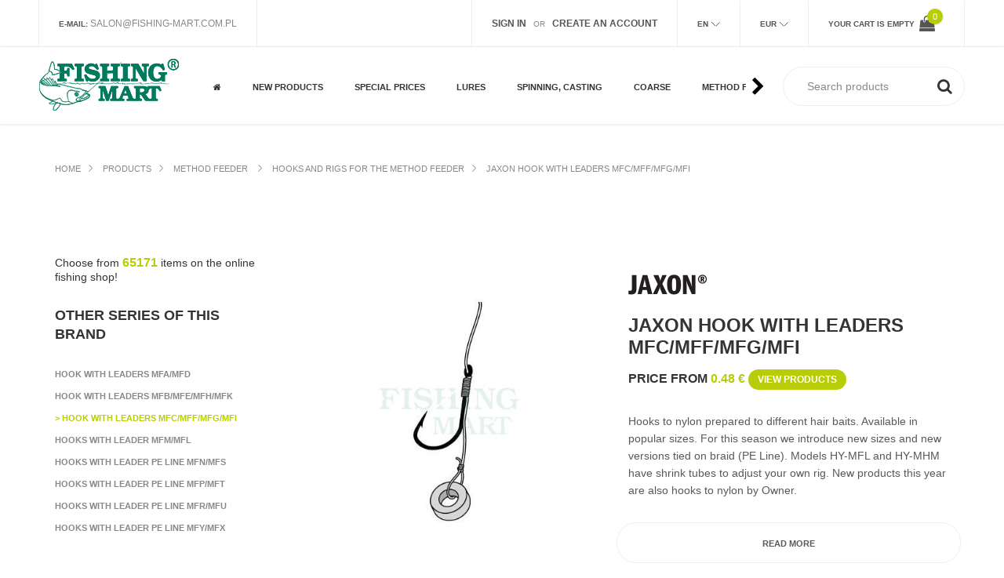

--- FILE ---
content_type: text/html; charset=UTF-8
request_url: https://www.fishing-mart.com.pl/en4/jaxon-hook-with-leaders-mfcmffmfgmfi/s/3877
body_size: 20881
content:
<!DOCTYPE html>
<html lang="en">
<head>


<meta http-equiv="content-type" content="text/html; charset=utf-8" />
<meta name="format-detection" content="telephone=no" />
<meta name="apple-mobile-web-app-capable" content="yes" />
<meta name="viewport" content="width=device-width, initial-scale=1, maximum-scale=1.0, user-scalable=no, minimal-ui"/>

<!-- meta tags -->
<meta name="title" content="Jaxon Hook with leaders MFC/MFF/MFG/MFI - Hooks and rigs for the Method Feeder - FISHING-MART" />
<meta name="description" content="Hooks to nylon prepared to different hair baits. Available in popular sizes. For this season we introduce new sizes and new versions tied on braid (PE Line). Models HY-MFL and HY-MHM have shrink tubes...">

<!-- og tags -->
<meta property="og:url" content="https://www.fishing-mart.com.pl/en4/jaxon-hook-with-leaders-mfcmffmfgmfi/s/3877" />
<meta property="og:type" content="product" />
<meta property="og:title" content="Jaxon Hook with leaders MFC/MFF/MFG/MFI - Hooks and rigs for the Method Feeder" />
<meta property="og:description" content="Hooks to nylon prepared to different hair baits. Available in popular sizes. For this season we introduce new sizes and new versions tied on braid (PE Line). Models HY-MFL and HY-MHM have shrink tubes..." />
<meta property="og:image" content="https://www.fishing-mart.com.pl/storage/series_images/haczyki-z-przyponami-mfcmffmfgmfi-178581454410282.jpg" />

<!-- fonts -->
<link rel="dns-prefetch" href="//fonts.googleapis.com">
<link rel="stylesheet" href="https://fonts.googleapis.com/css2?family=Cabin&family=Raleway:wght@300;400;500;600;700;900&display=optional" media="print" onload="this.media='all'">
<link rel="preload" href="/views/fishing-mart/fonts/fontawesome-webfont.woff2?v=4.7.0" as="font" type="font/woff2" crossorigin="anonymous">

<!-- sitemap -->
<link rel="sitemap" href="/views/fishing-mart/sitemap.xml" />
<meta name="google-site-verification" content="-z5TZRtPNzX09Wi6zLTHGbULxoNy_ioWNkJAm4RV2Iw" />

<link href="/views/fishing-mart/css/app.css?v2" rel="stylesheet" type="text/css" />
<link href="/views/fishing-mart/css/filterData.css?v1" rel="stylesheet" type="text/css" />
<link href="/views/fishing-mart/css/cookieconsent.css?v1" rel="stylesheet" type="text/css" />
<link href="/views/fishing-mart/css/menu.css?v7" rel="stylesheet" type="text/css" />

<!-- canonical link -->
<link rel="canonical" href="https://www.fishing-mart.com.pl/en4/jaxon-hook-with-leaders-mfcmffmfgmfi/s/3877" />
<style>
@media (-webkit-min-device-pixel-ratio: 2) and (max-device-width: 667px), (-webkit-min-device-pixel-ratio: 3) and (max-device-width: 736px), only screen and (max-width: 648px) {
    #tsbadgeResponsiveTop_db8d3657bdbe440c985ae127463eaad4 {
        height: 0;
    }
}
#chooseCategory.is-fixed{top:100px;left:0;width:100%;z-index:8;position:fixed;}
@media (min-width:768px) {#chooseCategory.is-fixed{top:158px}}
.simple-article a:not(.button, .button-wrapper) {color: #b8cd06;}
</style>
 
<link rel="apple-touch-icon" sizes="57x57" href="/views/fishing-mart/img/favicon/apple-icon-57x57.png">
<link rel="apple-touch-icon" sizes="60x60" href="/views/fishing-mart/img/favicon/apple-icon-60x60.png">
<link rel="apple-touch-icon" sizes="72x72" href="/views/fishing-mart/img/favicon/apple-icon-72x72.png">
<link rel="apple-touch-icon" sizes="76x76" href="/views/fishing-mart/img/favicon/apple-icon-76x76.png">
<link rel="apple-touch-icon" sizes="114x114" href="/views/fishing-mart/img/favicon/apple-icon-114x114.png">
<link rel="apple-touch-icon" sizes="120x120" href="/views/fishing-mart/img/favicon/apple-icon-120x120.png">
<link rel="apple-touch-icon" sizes="144x144" href="/views/fishing-mart/img/favicon/apple-icon-144x144.png">
<link rel="apple-touch-icon" sizes="152x152" href="/views/fishing-mart/img/favicon/apple-icon-152x152.png">
<link rel="apple-touch-icon" sizes="180x180" href="/views/fishing-mart/img/favicon/apple-icon-180x180.png">
<link rel="icon" type="image/png" sizes="192x192"  href="/views/fishing-mart/img/favicon/android-icon-192x192.png">
<link rel="icon" type="image/png" sizes="32x32" href="/views/fishing-mart/img/favicon/favicon-32x32.png">
<link rel="icon" type="image/png" sizes="96x96" href="/views/fishing-mart/img/favicon/favicon-96x96.png">
<link rel="icon" type="image/png" sizes="16x16" href="/views/fishing-mart/img/favicon/favicon-16x16.png">
<link rel="manifest" href="/views/fishing-mart/img/favicon/manifest.json">
<meta name="msapplication-TileColor" content="#ffffff">
<meta name="msapplication-TileImage" content="/views/fishing-mart/img/favicon/ms-icon-144x144.png">
<meta name="theme-color" content="#ffffff">

<title>Jaxon Hook with leaders MFC/MFF/MFG/MFI - Hooks and rigs for the Method Feeder - FISHING-MART</title>
<script src="/views/fishing-mart/js/jquery-2.2.4.min.js"></script>


<script>
window.dataLayer = window.dataLayer || [];
function gtag(){dataLayer.push(arguments);}

gtag('consent', 'default', {
    'ad_storage': 'denied',
    'ad_user_data': 'denied',
    'ad_personalization': 'denied',
    'analytics_storage': 'denied',
    'functionality_storage': 'granted',
    'personalization_storage': 'denied',
	'security_storage': 'granted'
});
</script>
<script async src="https://www.googletagmanager.com/gtag/js?id=G-5JKETTHSRN"></script>
<script>
  gtag('js', new Date());
  gtag('config', 'G-5JKETTHSRN');
</script>
<script src="/views/fishing-mart/js/cookieconsent.umd.js?v1"></script>
<script>
window.addEventListener('DOMContentLoaded', function() {


	const CAT_NECESSARY = 'necessary';
	const CAT_ANALYTICS = 'analytics';
	const CAT_ADVERTISEMENT = 'advertisement';
	const CAT_FUNCTIONALITY = 'functionality';

	const SERVICE_AD_STORAGE = 'ad_storage';
	const SERVICE_AD_USER_DATA = 'ad_user_data';
	const SERVICE_AD_PERSONALIZATION = 'ad_personalization';
	const SERVICE_ANALYTICS_STORAGE = 'analytics_storage';
	const SERVICE_FUNCTIONALITY_STORAGE = 'functionality_storage';
	const SERVICE_PERSONALIZATION_STORAGE = 'personalization_storage';
    const SERVICE_SECURITY_STORAGE = 'security_storage';

	function updateGtagConsent() {
		gtag('consent', 'update', {
			[SERVICE_ANALYTICS_STORAGE]: CookieConsent.acceptedService(SERVICE_ANALYTICS_STORAGE, CAT_ANALYTICS) ? 'granted' : 'denied',
			[SERVICE_AD_STORAGE]: CookieConsent.acceptedService(SERVICE_AD_STORAGE, CAT_ADVERTISEMENT) ? 'granted' : 'denied',
			[SERVICE_AD_USER_DATA]: CookieConsent.acceptedService(SERVICE_AD_USER_DATA, CAT_ADVERTISEMENT) ? 'granted' : 'denied',
			[SERVICE_AD_PERSONALIZATION]: CookieConsent.acceptedService(SERVICE_AD_PERSONALIZATION, CAT_ADVERTISEMENT) ? 'granted' : 'denied',
			// [SERVICE_FUNCTIONALITY_STORAGE]: CookieConsent.acceptedService(SERVICE_FUNCTIONALITY_STORAGE, CAT_FUNCTIONALITY) ? 'granted' : 'denied',
			[SERVICE_PERSONALIZATION_STORAGE]: CookieConsent.acceptedService(SERVICE_PERSONALIZATION_STORAGE, CAT_FUNCTIONALITY) ? 'granted' : 'denied'
		});
	}

	CookieConsent.run({
		disablePageInteraction: true,
		guiOptions: {
			consentModal: {
				layout: 'box',
        		position: 'middle center',
                equalWeightButtons: true,
                flipButtons: false
			},
			preferencesModal: {
				layout: 'box',
				position: 'right'
			}
		},

		onFirstConsent: () => {
			updateGtagConsent();
		},
		onConsent: () => {
			updateGtagConsent();
		},
		onChange: () => {
			updateGtagConsent();
		},

		categories: {
			[CAT_NECESSARY]: {
				enabled: true,
				readOnly: true
			},
			[CAT_ANALYTICS]: {
				autoClear: {
					cookies: [
						{ name: /^_ga/ },
						{ name: '_gid' },
						{ name: /^_gat/ }
					]
				},
				services: {
					[SERVICE_ANALYTICS_STORAGE]: {
						label: 'Google Analytics'
					}
				}
			},
			[CAT_ADVERTISEMENT]: {
				autoClear: {
					cookies: [
						{ name: /^_fbp/ },
						{ name: /^fr/ }
					]
				},
				services: {
					[SERVICE_AD_STORAGE]: {
						label: 'Przechowywanie danych reklamowych'
					},
					[SERVICE_AD_USER_DATA]: {
						label: 'Dane użytkownika dla reklam'
					},
					[SERVICE_AD_PERSONALIZATION]: {
						label: 'Personalizacja reklam'
					}
				}
			},
			[CAT_FUNCTIONALITY]: {
				enabled: true,
                readOnly: true,
				services: {
					[SERVICE_FUNCTIONALITY_STORAGE]: {
						label: 'Funkcjonalność witryny (preferencje, język)'
					},
					[SERVICE_PERSONALIZATION_STORAGE]: {
						label: 'Personalizacja treści (YouTube)'
					},
					[SERVICE_SECURITY_STORAGE]: {
                        label: 'Bezpieczeństwo (uwierzytelnianie, ochrona)'
                    }
				}
			}
		},

		language: {
			default: "en",
			translations: {
				pl: {
					consentModal: {
						title: 'Używamy plików cookie',
						description: 'Ta strona wykorzystuje niezbędne pliki cookie do prawidłowego działania oraz pliki śledzące do analizy ruchu i personalizacji treści. Te ostatnie będą ustawione tylko po wyrażeniu zgody.',
						acceptAllBtn: 'Akceptuj wszystkie',
						acceptNecessaryBtn: 'Odrzuć wszystkie',
						showPreferencesBtn: 'Zarządzaj preferencjami',
						footer: '<a href="https://www.fishing-mart.com.pl/pl2/page/polityka-prywatnosci-serwisu/9">Polityka prywatności</a>'
					},
					preferencesModal: {
						title: 'Zarządzaj preferencjami cookie',
						acceptAllBtn: 'Akceptuj wszystkie',
						acceptNecessaryBtn: 'Odrzuć wszystkie',
						savePreferencesBtn: 'Zapisz ustawienia',
						closeIconLabel: 'Zamknij',
						serviceCounterLabel: 'Usługi',
						sections: [
							{
								title: 'Wykorzystanie plików cookie',
								description: 'Używamy plików cookie, aby zapewnić podstawowe funkcje strony i poprawić Twoje doświadczenia online.'
							},
							{
								title: 'Niezbędne pliki cookie',
								description: 'Te pliki cookie są niezbędne do prawidłowego działania strony internetowej, np. do uwierzytelniania użytkownika i funkcji koszyka.',
								linkedCategory: CAT_NECESSARY
							},
							{
								title: 'Analityka',
								description: 'Pliki cookie analityczne pomagają nam zrozumieć, jak użytkownicy korzystają z naszej strony. Dane te pozwalają nam ulepszać treści i funkcje witryny.',
								linkedCategory: CAT_ANALYTICS,
								cookieTable: {
									headers: {
										name: 'Nazwa',
										domain: 'Usługa',
										description: 'Opis',
										expiration: 'Wygaśnięcie'
									},
									body: [
										{
											name: '_ga',
											domain: 'Google Analytics',
											description: 'Plik cookie używany do rozróżniania użytkowników',
											expiration: '2 lata'
										},
										{
											name: '_gid',
											domain: 'Google Analytics',
											description: 'Plik cookie używany do rozróżniania użytkowników',
											expiration: '24 godziny'
										}
									]
								}
							},
							// {
							//     title: 'Reklama',
							//     description: 'Pliki cookie reklamowe służą do wyświetlania spersonalizowanych reklam, ograniczania liczby wyświetleń reklamy oraz mierzenia skuteczności kampanii reklamowych. Obejmują to Facebook Pixel i inne usługi reklamowe.',
							//     linkedCategory: CAT_ADVERTISEMENT
							// },
							// {
							//     title: 'Funkcjonalność',
							//     description: 'Pliki cookie funkcjonalne umożliwiają dostęp do funkcji podstawowych dla usługi, takich jak preferencje językowe, osadzone filmy YouTube oraz optymalizacje poprawiające działanie strony.',
							//     linkedCategory: CAT_FUNCTIONALITY
							// },
							{
								title: 'Więcej informacji',
								description: 'W przypadku pytań dotyczących naszej polityki plików cookie, <a href="https://www.fishing-mart.com.pl/pl2/page/kontakt-sklep-internetowy/17">skontaktuj się z nami</a>.'
							}
						]
					}
				},
				en: {
				consentModal: {
					title: 'We use cookies',
					description: 'This site uses essential cookies for proper operation and tracking cookies to analyze traffic and personalize content. The latter will only be set after you give consent.',
					acceptAllBtn: 'Accept all',
					acceptNecessaryBtn: 'Reject all',
					showPreferencesBtn: 'Manage preferences',
					footer: '<a href="https://www.fishing-mart.com.pl/en4/page/polityka-prywatnosci-serwisu/9">Privacy Policy</a>'
				},
				preferencesModal: {
					title: 'Manage cookie preferences',
					acceptAllBtn: 'Accept all',
					acceptNecessaryBtn: 'Reject all',
					savePreferencesBtn: 'Save settings',
					closeIconLabel: 'Close',
					serviceCounterLabel: 'Services',
					sections: [
					{
						title: 'Use of cookies',
						description: 'We use cookies to provide basic site functions and enhance your online experience.'
					},
					{
						title: 'Necessary cookies',
						description: 'These cookies are required for the website to function properly, e.g., for user authentication and cart functionality.',
						linkedCategory: CAT_NECESSARY
					},
					{
						title: 'Analytics',
						description: 'Analytics cookies help us understand how users interact with our site. This data allows us to improve website content and features.',
						linkedCategory: CAT_ANALYTICS,
						cookieTable: {
						headers: {
							name: 'Name',
							domain: 'Service',
							description: 'Description',
							expiration: 'Expiration'
						},
						body: [
							{
							name: '_ga',
							domain: 'Google Analytics',
							description: 'Cookie used to distinguish users',
							expiration: '2 years'
							},
							{
							name: '_gid',
							domain: 'Google Analytics',
							description: 'Cookie used to distinguish users',
							expiration: '24 hours'
							}
						]
						}
					},
					// {
					//   title: 'Advertising',
					//   description: 'Advertising cookies are used to display personalized ads, limit the number of ad impressions, and measure campaign effectiveness. This includes Facebook Pixel and other ad services.',
					//   linkedCategory: CAT_ADVERTISEMENT
					// },
					// {
					//   title: 'Functionality',
					//   description: 'Functional cookies enable access to features essential for the service, such as language preferences, embedded YouTube videos, and optimizations that improve site performance.',
					//   linkedCategory: CAT_FUNCTIONALITY
					// },
					{
						title: 'More information',
						description: 'If you have questions about our cookie policy, <a href="https://www.fishing-mart.com.pl/en4/page/kontakt-sklep-internetowy/17">contact us</a>.'
					}
					]
				}
				},
			}
		}
	});
});
</script>



</head>
<body class="fonts-1">

<div id="fb-root"></div>
<script>(function(d, s, id) {
  var js, fjs = d.getElementsByTagName(s)[0];
  if (d.getElementById(id)) return;
  js = d.createElement(s); js.id = id;
  js.src = 'https://connect.facebook.net/pl_PL/sdk.js#xfbml=1&version=v2.10';
  fjs.parentNode.insertBefore(js, fjs);
}(document, 'script', 'facebook-jssdk'));</script>

    <!-- LOADER -->
    
    <div id="content-block">
        <!-- HEADER -->
        <header>
            
                        
            <div class="header-top">
                <div class="content-margins">
                    <div class="row">
                        <div class="col-md-5 hidden-xs hidden-sm">
                            <!--
                            <div class="entry"><b>Contact us:</b> <a href="tel:+0048334992641">0048 33 499-26-41</a></div>
                            --> 
                            <div class="entry"><b>E-mail:</b> <a href="mailto:salon@fishing-mart.com.pl">salon@fishing-mart.com.pl</a></div>
                        </div>
                        <div class="header-account-line col-md-7 col-md-text-right">
						
                            
                                                        <div class="entry-login-register entry">
                                                                <a href="/en4/login"><b>Sign in</b></a>
                                &nbsp; or &nbsp;
                                <a href="/en4/register"><b>Create an account</b></a>
                            </div>
                                                    
                            <div class="entry language languagefull">
								<div class="title"><b>En</b></div>
                                <div class="language-toggle header-toggle-animation">
                                    
                                                                    <a href="/en4/jaxon-hook-with-leaders-mfcmffmfgmfi/s/3877"
                                                                                    class="active"
                                                                            >En</a>
                                                                    <a href="/pl2/jaxon-hook-with-leaders-mfcmffmfgmfi/s/3877"
                                                                            >Pl</a>
                                                                
                                </div>
                            </div>
                            <div class="entry language languagefull">
                                <div class="title"><b>EUR</b></div>
                                <div class="language-toggle header-toggle-animation">
                                                                    <a href="/en2/jaxon-hook-with-leaders-mfcmffmfgmfi/s/3877"
                                                                            >PLN</a>
                                                                    <a href="/en6/jaxon-hook-with-leaders-mfcmffmfgmfi/s/3877"
                                                                            >USD</a>
                                                                    <a href="/en4/jaxon-hook-with-leaders-mfcmffmfgmfi/s/3877"
                                                                                    class="active"
                                                                            >EUR</a>
                                                                    <a href="/en5/jaxon-hook-with-leaders-mfcmffmfgmfi/s/3877"
                                                                            >GBP</a>
                                                                </div>
                            </div>
                            <div class="entry hidden-xs hidden-sm cart">
                                                                    <b class="hidden-xs">Your cart is empty</b>
                                    <span class="cart-icon">
                                        <i class="fa fa-shopping-bag" aria-hidden="true"></i>
                                        <span class="cart-label">0</span>
                                    </span>
                                                            </div>
                        </div>
                    </div>
                </div>
            </div>
            
            <div class="header-bottom">
                <div class="content-margins">
                    <div class="row">
                    <div class="col-xs-12">
                        <div class="row">                    
                        <div class="col-xs-7 col-sm-4 col-md-2 col-lg-2 col-hd-2">
                            <div class="hamburger-icon static">
                                <span></span>
                                <span></span>
                                <span></span>
                            </div>
                            <a id="logo" href="/en4"><img width="179" height="90" src="/views/fishing-mart/img/logo.png" alt="FISHING-MART Logo" /></a>
							<!-- pod hurt zrobić warunek jeśli język pl/en
							
							if PL
							<a id="logo" href="/en4"><img src="/views/fishing-mart/img/logo-wholesale_pl.png" alt="FISHING-MART" /></a>
							else
							<a id="logo" href="/en4"><img src="/views/fishing-mart/img/logo-wholesale_en.png" alt="FISHING-MART" /></a>
						
							
							-->
							
						</div>
                        <div class="col-xs-5 col-sm-8 col-md-10 col-lg-10 col-hd-10 text-right">
                            <div class="nav-wrapper">
                                <div class="nav-close-layer"></div>
                                <div class="navbar-arrows left" style="display: none;"><i class="fa fa-fw fa-chevron-left" aria-hidden="true"></i></div>
								<nav>
									<ul>
                                        <li><a href="/en4"><i class="fa fa-home" aria-hidden="true"></i></a></li>
                                    	
										                                        <li>
    <a href="/en4/products/news" class="" data-id="n0"><b>New products</b></a>
  </li>
  <li class="dropdown">
    <a href="/en4/special-prices/promotions" class="" data-id="p0"><b>Special prices</b> <div class="toggle"><i class="fa fa-fw fa-plus" aria-hidden="true"></i></div></a>
    <ul>
      <li><a href="/" class="return" data-id="p0">powrót <div class="toggle"><i class="fa fa-fw fa-chevron-left" aria-hidden="true"></i></div></a></li>
                  <li>
            <a href="/en4/special-prices-top-special-prices/group/26" class="">Top Special Prices</a>
          </li>
                  <li>
            <a href="/en4/special-prices-spinning-rods/group/1" class="">Spinning Rods</a>
          </li>
                  <li>
            <a href="/en4/special-prices-fly-rods/group/15" class="">Fly rods</a>
          </li>
                  <li>
            <a href="/en4/special-prices-carp-rods/group/14" class="">Carp rods</a>
          </li>
                  <li>
            <a href="/en4/special-prices-bomb-rods-feeder/group/13" class="">Bomb Rods, feeder</a>
          </li>
                  <li>
            <a href="/en4/special-prices-sea-rods/group/12" class="">Sea rods</a>
          </li>
                  <li>
            <a href="/en4/special-prices-float-match-rods/group/11" class="">Float match rods</a>
          </li>
                  <li>
            <a href="/en4/special-prices-fly-reels/group/19" class="">Fly reels</a>
          </li>
                  <li>
            <a href="/en4/special-prices-reels/group/2" class="">Reels</a>
          </li>
                  <li>
            <a href="/en4/special-prices-carp-reels/group/23" class="">Carp reels</a>
          </li>
                  <li>
            <a href="/en4/special-prices-free-spool-reels/group/22" class="">Free spool reels</a>
          </li>
                  <li>
            <a href="/en4/special-prices-round-sea-fishing-reels/group/24" class="">Round Sea fishing Reels</a>
          </li>
                  <li>
            <a href="/en4/special-prices-baitcasting-reels/group/17" class="">Baitcasting Reels</a>
          </li>
                  <li>
            <a href="/en4/special-prices-hard-lures/group/20" class="">Hard lures</a>
          </li>
                  <li>
            <a href="/en4/special-prices-soft-baits/group/18" class="">Soft baits</a>
          </li>
                  <li>
            <a href="/en4/special-prices-braids-and-monofilament/group/25" class="">Braids and monofilament</a>
          </li>
                  <li>
            <a href="/en4/special-prices-fly-lines/group/27" class="">Fly lines</a>
          </li>
                  <li>
            <a href="/en4/special-prices-clothing-waders/group/4" class="">Clothing, waders</a>
          </li>
                  <li>
            <a href="/en4/special-prices-carp/group/3" class="">Carp</a>
          </li>
                  <li>
            <a href="/en4/special-prices-spinning/group/5" class="">Spinning</a>
          </li>
                  <li>
            <a href="/en4/special-prices-catfish/group/6" class="">Catfish</a>
          </li>
                  <li>
            <a href="/en4/special-prices-sea/group/7" class="">Sea</a>
          </li>
                  <li>
            <a href="/en4/special-prices-fly-fishing/group/8" class="">Fly Fishing</a>
          </li>
                  <li>
            <a href="/en4/special-prices-float-match/group/9" class="">Float Match</a>
          </li>
                  <li>
            <a href="/en4/special-prices-other/group/10" class="">Other</a>
          </li>
            </ul>
  </li>
  <li class="dropdown">
    <a href="/en4/lures/m/5" class="" data-id="m5"><b>Lures</b> <div class="toggle"><i class="fa fa-fw fa-plus" aria-hidden="true"></i></div></a>
    <ul>
      <li><a href="/" class="return" data-id="m5">powrót <div class="toggle"><i class="fa fa-fw fa-chevron-left" aria-hidden="true"></i></div></a></li>
                  <li>
            <a href="/en4/catfish-lures/g/437" class="">Catfish lures</a>
          </li>
                  <li>
            <a href="/en4/fishing-spinners/g/207" class="">Spinners</a>
          </li>
                  <li>
            <a href="/en4/jerkbait-lures/g/256" class="">Jerkbait Lures</a>
          </li>
                  <li>
            <a href="/en4/jig-heads/g/194" class="">Jig Heads</a>
          </li>
                  <li>
            <a href="/en4/jig-lures/g/215" class="">Jig Lures</a>
          </li>
                  <li>
            <a href="/en4/lipless-lures/g/228" class="">Lipless Lures</a>
          </li>
                  <li>
            <a href="/en4/lures-imitating-insects/g/218" class="">Lures imitating insects</a>
          </li>
                  <li>
            <a href="/en4/pilkers-sea-fishing-jigs/g/281" class="">Pilkers, sea fishing jigs</a>
          </li>
                  <li>
            <a href="/en4/pre-rigged-soft-baits/g/235" class="">Soft baits Pre-Rigged</a>
          </li>
                  <li>
            <a href="/en4/sea-fishing-lures/g/300" class="">Sea lures</a>
          </li>
                  <li>
            <a href="/en4/sea-fishing-soft-lures/g/467" class="">Sea fishing soft lures</a>
          </li>
                  <li>
            <a href="/en4/spinnerbait-chatterbait-lures/g/436" class="">Spinnerbait & Chatterbait lures</a>
          </li>
                  <li>
            <a href="/en4/spinning-blade-baits/g/227" class="">Blade baits</a>
          </li>
                  <li>
            <a href="/en4/spinning-jointed-lures/g/475" class="">Jointed lures</a>
          </li>
                  <li>
            <a href="/en4/spinning-lures-crankbaits/g/205" class="">Lures crankbaits</a>
          </li>
                  <li>
            <a href="/en4/spinning-popper-lures/g/476" class="">Popper lures</a>
          </li>
                  <li>
            <a href="/en4/spinning-soft-baits/g/206" class="">Soft Baits</a>
          </li>
                  <li>
            <a href="/en4/spoon-lures/g/208" class="">Spoons</a>
          </li>
                  <li>
            <a href="/en4/tail-spinner-lures/g/240" class="">Tail Spinners</a>
          </li>
                  <li>
            <a href="/en4/trout-area-lures/g/226" class="">Trout Area lures</a>
          </li>
            </ul>
  </li>
  <li class="dropdown">
    <a href="/en4/spinning-casting/m/3" class="" data-id="m3"><b>Spinning, casting</b> <div class="toggle"><i class="fa fa-fw fa-plus" aria-hidden="true"></i></div></a>
    <ul>
      <li><a href="/" class="return" data-id="m3">powrót <div class="toggle"><i class="fa fa-fw fa-chevron-left" aria-hidden="true"></i></div></a></li>
                  <li>
            <a href="/en4/baitcasting-reels/g/242" class="">Baitcasting Reels</a>
          </li>
                  <li>
            <a href="/en4/braided-fishing-lines/g/196" class="">Braided lines</a>
          </li>
                  <li>
            <a href="/en4/casting-rods-baitcasting-rods/g/259" class="">Casting rods, baitcasting rods</a>
          </li>
                  <li>
            <a href="/en4/double-treble-hooks/g/200" class="">Double & Treble Hooks</a>
          </li>
                  <li>
            <a href="/en4/drop-shot-accessories/g/232" class="">Drop Shot Accessories</a>
          </li>
                  <li>
            <a href="/en4/fishing-spinners/g/207" class="">Spinners</a>
          </li>
                  <li>
            <a href="/en4/fishing-accessories-other-products/g/473" class="">Other products</a>
          </li>
                  <li>
            <a href="/en4/fishing-hooks-for-soft-baits-and-lures/g/453" class="">Hooks for baits and lures</a>
          </li>
                  <li>
            <a href="/en4/fluorocarbon-lines/g/217" class="">Fluorocarbon lines</a>
          </li>
                  <li>
            <a href="/en4/jerkbait-lures/g/256" class="">Jerkbait Lures</a>
          </li>
                  <li>
            <a href="/en4/jig-heads/g/194" class="">Jig Heads</a>
          </li>
                  <li>
            <a href="/en4/jig-lures/g/215" class="">Jig Lures</a>
          </li>
                  <li>
            <a href="/en4/lipless-lures/g/228" class="">Lipless Lures</a>
          </li>
                  <li>
            <a href="/en4/lures-imitating-insects/g/218" class="">Lures imitating insects</a>
          </li>
                  <li>
            <a href="/en4/pike-leaders/g/213" class="">Pike leaders</a>
          </li>
                  <li>
            <a href="/en4/pre-rigged-soft-baits/g/235" class="">Soft baits Pre-Rigged</a>
          </li>
                  <li>
            <a href="/en4/snaps-swivels-split-rings/g/472" class="">Snaps, swivels, split rings</a>
          </li>
                  <li>
            <a href="/en4/soft-baits-accessories/g/223" class="">Soft baits accessories</a>
          </li>
                  <li>
            <a href="/en4/spinnerbait-chatterbait-lures/g/436" class="">Spinnerbait & Chatterbait lures</a>
          </li>
                  <li>
            <a href="/en4/spinning-blade-baits/g/227" class="">Blade baits</a>
          </li>
                  <li>
            <a href="/en4/spinning-jointed-lures/g/475" class="">Jointed lures</a>
          </li>
                  <li>
            <a href="/en4/spinning-lure-sets/g/478" class="">Lure Sets</a>
          </li>
                  <li>
            <a href="/en4/spinning-lures-crankbaits/g/205" class="">Lures crankbaits</a>
          </li>
                  <li>
            <a href="/en4/spinning-popper-lures/g/476" class="">Popper lures</a>
          </li>
                  <li>
            <a href="/en4/spinning-reels/g/204" class="">Spinning Reels</a>
          </li>
                  <li>
            <a href="/en4/spinning-rods/g/190" class="">Spinning Rods</a>
          </li>
                  <li>
            <a href="/en4/spinning-soft-baits/g/206" class="">Soft Baits</a>
          </li>
                  <li>
            <a href="/en4/spinning-spinning-monofilament-mainlines/g/209" class="">Spinning Monofilament mainlines</a>
          </li>
                  <li>
            <a href="/en4/spinning-lure-fishing-accessories/g/192" class="">Spinning Accessories</a>
          </li>
                  <li>
            <a href="/en4/spoon-lures/g/208" class="">Spoons</a>
          </li>
                  <li>
            <a href="/en4/tail-spinner-lures/g/240" class="">Tail Spinners</a>
          </li>
                  <li>
            <a href="/en4/trout-area-lures/g/226" class="">Trout Area lures</a>
          </li>
            </ul>
  </li>
  <li class="dropdown">
    <a href="/en4/coarse/m/14" class="" data-id="m14"><b>Coarse</b> <div class="toggle"><i class="fa fa-fw fa-plus" aria-hidden="true"></i></div></a>
    <ul>
      <li><a href="/" class="return" data-id="m14">powrót <div class="toggle"><i class="fa fa-fw fa-chevron-left" aria-hidden="true"></i></div></a></li>
                  <li>
            <a href="/en4/accessories/g/10" class="">Accessories</a>
          </li>
                  <li>
            <a href="/en4/bolognese-rods/g/19" class="">Bolognese rods</a>
          </li>
                  <li>
            <a href="/en4/braided-lines/g/61" class="">Braided lines</a>
          </li>
                  <li>
            <a href="/en4/cage-feeders/g/101" class="">Cage Feeders</a>
          </li>
                  <li>
            <a href="/en4/centrepin-reels/g/34" class="">Centrepin reels</a>
          </li>
                  <li>
            <a href="/en4/feeder-reels/g/444" class="">Feeder Reels</a>
          </li>
                  <li>
            <a href="/en4/feeder-rods/g/68" class="">Feeder Rods</a>
          </li>
                  <li>
            <a href="/en4/fishing-bite-alarms-and-indicators/g/133" class="">Bite Alarms and Indicators</a>
          </li>
                  <li>
            <a href="/en4/fishing-catapults/g/50" class="">Catapults</a>
          </li>
                  <li>
            <a href="/en4/fishing-dips/g/75" class="">Dips</a>
          </li>
                  <li>
            <a href="/en4/fishing-floats/g/12" class="">Floats</a>
          </li>
                  <li>
            <a href="/en4/fishing-hooks/g/15" class="">Hooks</a>
          </li>
                  <li>
            <a href="/en4/fishing-poles/g/20" class="">Poles</a>
          </li>
                  <li>
            <a href="/en4/fishing-reels/g/21" class="">Fishing Reels</a>
          </li>
                  <li>
            <a href="/en4/freespool-reels/g/71" class="">Freespool reels</a>
          </li>
                  <li>
            <a href="/en4/grains-and-paste/g/40" class="">Grains and Paste</a>
          </li>
                  <li>
            <a href="/en4/groundbaits-and-additives/g/393" class="">Groundbaits and additives</a>
          </li>
                  <li>
            <a href="/en4/hooks-to-nylon/g/45" class="">Hooks to nylon</a>
          </li>
                  <li>
            <a href="/en4/match-fishing-line/g/23" class="">Match Fishing Line</a>
          </li>
                  <li>
            <a href="/en4/match-reels/g/28" class="">Match Reels</a>
          </li>
                  <li>
            <a href="/en4/match-rods/g/16" class="">Match Rods</a>
          </li>
                  <li>
            <a href="/en4/monofilament-lines/g/22" class="">Monofilament Lines</a>
          </li>
                  <li>
            <a href="/en4/pellet-waggler-rods/g/474" class="">Pellet Waggler Rods</a>
          </li>
                  <li>
            <a href="/en4/picker-rods/g/69" class="">Picker Rods</a>
          </li>
                  <li>
            <a href="/en4/put-over-rods-long-poles/g/18" class="">Put over rods (long poles)</a>
          </li>
                  <li>
            <a href="/en4/small-fishing-reels/g/13" class="">Small reels</a>
          </li>
                  <li>
            <a href="/en4/telescopic-rods-and-others/g/17" class="">Telescopic rods and others</a>
          </li>
                  <li>
            <a href="/en4/universal-fishing-leads/g/47" class="">Universal Leads</a>
          </li>
                  <li>
            <a href="/en4/unnatural-maggots-worms/g/26" class="">Unnatural maggots, worms</a>
          </li>
                  <li>
            <a href="/en4/monofilament-fishing-line-for-leader/g/24" class="">Monofilament Lines for Leaders</a>
          </li>
            </ul>
  </li>
  <li class="dropdown">
    <a href="/en4/method-feeder/m/9" class="" data-id="m9"><b>Method Feeder </b> <div class="toggle"><i class="fa fa-fw fa-plus" aria-hidden="true"></i></div></a>
    <ul>
      <li><a href="/" class="return" data-id="m9">powrót <div class="toggle"><i class="fa fa-fw fa-chevron-left" aria-hidden="true"></i></div></a></li>
                  <li>
            <a href="/en4/accesories-for-method-feeder/g/432" class="">Accesories for Method Feeder</a>
          </li>
                  <li>
            <a href="/en4/dips-boosters/g/442" class="">Dips, boosters</a>
          </li>
                  <li>
            <a href="/en4/groundbaits-and-pellets-for-method-feeder/g/126" class="">Groundbaits and pellets for Method Feeder</a>
          </li>
                  <li>
            <a href="/en4/method-feeder-fishing-reels/g/445" class="">Method Feeder Reels</a>
          </li>
                  <li>
            <a href="/en4/method-feeder-rods/g/128" class="">Method Feeder Rods</a>
          </li>
                  <li>
            <a href="/en4/method-feeder-boilies-dumbells-wafters/g/443" class="">Boilies, dumbells, wafters</a>
          </li>
                  <li>
            <a href="/en4/method-feeder-rigs-and-hooks/g/125" class="active">Hooks and rigs for the Method Feeder</a>
          </li>
                  <li>
            <a href="/en4/method-feeders-mould/g/127" class="">Method Feeders & Mould</a>
          </li>
            </ul>
  </li>
  <li class="dropdown">
    <a href="/en4/carp/m/12" class="" data-id="m12"><b>Carp</b> <div class="toggle"><i class="fa fa-fw fa-plus" aria-hidden="true"></i></div></a>
    <ul>
      <li><a href="/" class="return" data-id="m12">powrót <div class="toggle"><i class="fa fa-fw fa-chevron-left" aria-hidden="true"></i></div></a></li>
                  <li>
            <a href="/en4/bait-making-equipment-and-components/g/168" class="">Bait making equipment and components</a>
          </li>
                  <li>
            <a href="/en4/baitrunner-freespool-carp-reels/g/145" class="">Baitrunner freespool carp reels</a>
          </li>
                  <li>
            <a href="/en4/boilies-pop-ups-hookbaits/g/395" class="">Boilies, Pop-Ups, Hookbaits</a>
          </li>
                  <li>
            <a href="/en4/braided-carp-fishing-line/g/157" class="">Braided Carp Fishing Line</a>
          </li>
                  <li>
            <a href="/en4/braided-hooklinks-for-carp-rigs/g/144" class="">Braided hooklinks for carp rigs</a>
          </li>
                  <li>
            <a href="/en4/buzz-bars-bank-sticks/g/154" class="">Buzz Bars, Bank Sticks</a>
          </li>
                  <li>
            <a href="/en4/carp-big-pit-reels/g/141" class="">Carp reels Big Pit</a>
          </li>
                  <li>
            <a href="/en4/carp-fishing-hooks/g/136" class="">Carp hooks</a>
          </li>
                  <li>
            <a href="/en4/carp-fishing-monofilament-lines/g/146" class="">Carp Monofilament Lines</a>
          </li>
                  <li>
            <a href="/en4/carp-fishing-grains-and-paste/g/159" class="">Grains and Paste</a>
          </li>
                  <li>
            <a href="/en4/carp-fishing-groundbaits-stick-spod-method-mixes/g/416" class="">Groundbaits, Stick, Spod & Method Mixes</a>
          </li>
                  <li>
            <a href="/en4/carp-fishing-pva/g/405" class="">PVA</a>
          </li>
                  <li>
            <a href="/en4/carp-fishing-pellets/g/396" class="">Pellets</a>
          </li>
                  <li>
            <a href="/en4/carp-fishing-accessories/g/131" class="">Carp accessories</a>
          </li>
                  <li>
            <a href="/en4/carp-fishing-nets/g/178" class="">Carp nets</a>
          </li>
                  <li>
            <a href="/en4/carp-fishing-rod-pods-tri-pods/g/134" class="">Carp rod pods & tri pods</a>
          </li>
                  <li>
            <a href="/en4/carp-rigs/g/138" class="">Carp rigs</a>
          </li>
                  <li>
            <a href="/en4/carp-rods/g/129" class="">Carp rods</a>
          </li>
                  <li>
            <a href="/en4/dips-boosters-liquids/g/147" class="">Dips, boosters, liquids</a>
          </li>
                  <li>
            <a href="/en4/fishing-bite-alarms-and-indicators/g/133" class="">Bite Alarms and Indicators</a>
          </li>
                  <li>
            <a href="/en4/marker-floats-and-spods/g/160" class="">Marker Floats and Spods</a>
          </li>
                  <li>
            <a href="/en4/mono-leaders/g/182" class="">Mono Leaders</a>
          </li>
                  <li>
            <a href="/en4/carp-fishing-leads/g/151" class="">Carp Leads</a>
          </li>
                  <li>
            <a href="/en4/carps-mats-and-weighing-sacks/g/179" class="">Mats and weighing sacks</a>
          </li>
            </ul>
  </li>
  <li class="dropdown">
    <a href="/en4/sea/m/15" class="" data-id="m15"><b>Sea</b> <div class="toggle"><i class="fa fa-fw fa-plus" aria-hidden="true"></i></div></a>
    <ul>
      <li><a href="/" class="return" data-id="m15">powrót <div class="toggle"><i class="fa fa-fw fa-chevron-left" aria-hidden="true"></i></div></a></li>
                  <li>
            <a href="/en4/double-treble-sea-hooks/g/284" class="">Double & Treble Sea Hooks</a>
          </li>
                  <li>
            <a href="/en4/downriggers-and-accessories/g/288" class="">Downriggers and accessories</a>
          </li>
                  <li>
            <a href="/en4/pilkers-sea-fishing-jigs/g/281" class="">Pilkers, sea fishing jigs</a>
          </li>
                  <li>
            <a href="/en4/round-trolling-sea-fishing-reels/g/299" class="">Sea Round & Trolling Multiplier Reels</a>
          </li>
                  <li>
            <a href="/en4/saltwater-fishing-spinning-reels/g/282" class="">Saltwater reels</a>
          </li>
                  <li>
            <a href="/en4/sea-fishing-monofilament-lines/g/280" class="">Sea Fishing Monofilament lines</a>
          </li>
                  <li>
            <a href="/en4/sea-fishing-braid-line/g/271" class="">Sea Fishing Braid </a>
          </li>
                  <li>
            <a href="/en4/sea-fishing-hooks/g/296" class="">Sea Hooks</a>
          </li>
                  <li>
            <a href="/en4/sea-fishing-jig-heads/g/285" class="">Sea Jig Heads </a>
          </li>
                  <li>
            <a href="/en4/sea-fishing-rigs/g/294" class="">Sea Rigs</a>
          </li>
                  <li>
            <a href="/en4/sea-fishing-rods/g/283" class="">Sea fishing Rods</a>
          </li>
                  <li>
            <a href="/en4/sea-fishing-accessories/g/273" class="">Sea accessories</a>
          </li>
                  <li>
            <a href="/en4/sea-fishing-lures/g/300" class="">Sea lures</a>
          </li>
                  <li>
            <a href="/en4/sea-fishing-soft-lures/g/467" class="">Sea fishing soft lures</a>
          </li>
                  <li>
            <a href="/en4/sea-trolling-accessories/g/265" class="">Sea trolling accessories</a>
          </li>
                  <li>
            <a href="/en4/surfcasting-rods/g/312" class="">Surfcasting Rods</a>
          </li>
                  <li>
            <a href="/en4/surfcasting-reels/g/316" class="">Surf casting reels</a>
          </li>
                  <li>
            <a href="/en4/trolling-rods/g/264" class="">Trolling rods</a>
          </li>
            </ul>
  </li>
  <li class="dropdown">
    <a href="/en4/catfish/m/10" class="" data-id="m10"><b>Catfish</b> <div class="toggle"><i class="fa fa-fw fa-plus" aria-hidden="true"></i></div></a>
    <ul>
      <li><a href="/" class="return" data-id="m10">powrót <div class="toggle"><i class="fa fa-fw fa-chevron-left" aria-hidden="true"></i></div></a></li>
                  <li>
            <a href="/en4/catfish-accessories/g/116" class="">Catfish Accessories</a>
          </li>
                  <li>
            <a href="/en4/catfish-braided-lines/g/110" class="">Catfish Braided Lines</a>
          </li>
                  <li>
            <a href="/en4/catfish-fishing-boilies-pellets/g/122" class="">Catfish Fishing Boilies, Pellets</a>
          </li>
                  <li>
            <a href="/en4/catfish-floats/g/438" class="">Catfish Floats</a>
          </li>
                  <li>
            <a href="/en4/catfish-hooks-trebles/g/109" class="">Catfish Hooks</a>
          </li>
                  <li>
            <a href="/en4/catfish-monofilament-lines/g/114" class="">Catfish Monofilament Lines</a>
          </li>
                  <li>
            <a href="/en4/catfish-reels/g/113" class="">Catfish Reels</a>
          </li>
                  <li>
            <a href="/en4/catfish-rigs/g/112" class="">Catfish Rigs</a>
          </li>
                  <li>
            <a href="/en4/catfish-rods/g/108" class="">Catfish Rods</a>
          </li>
                  <li>
            <a href="/en4/catfish-lures/g/437" class="">Catfish lures</a>
          </li>
                  <li>
            <a href="/en4/lures-by-species-wobblers-for-catfish/g/493" class="">Wobblers for catfish</a>
          </li>
            </ul>
  </li>
  <li class="dropdown">
    <a href="/en4/fly/m/13" class="" data-id="m13"><b>Fly </b> <div class="toggle"><i class="fa fa-fw fa-plus" aria-hidden="true"></i></div></a>
    <ul>
      <li><a href="/" class="return" data-id="m13">powrót <div class="toggle"><i class="fa fa-fw fa-chevron-left" aria-hidden="true"></i></div></a></li>
                  <li>
            <a href="/en4/fly-fishing-accessories/g/337" class="">Fly Fishing Accessories</a>
          </li>
                  <li>
            <a href="/en4/fly-fishing-leaders/g/355" class="">Fly Leaders</a>
          </li>
                  <li>
            <a href="/en4/fly-fishing-lines/g/344" class="">Fly Lines</a>
          </li>
                  <li>
            <a href="/en4/fly-fishing-nets/g/354" class="">Fly Fishing Nets</a>
          </li>
                  <li>
            <a href="/en4/fly-reels/g/341" class="">Fly Reels</a>
          </li>
                  <li>
            <a href="/en4/fly-rods/g/342" class="">Fly Rods</a>
          </li>
                  <li>
            <a href="/en4/fly-tying-feathers/g/450" class="">Fly Tying Feathers</a>
          </li>
                  <li>
            <a href="/en4/fly-tying-hooks/g/333" class="">Fly Tying Hooks</a>
          </li>
                  <li>
            <a href="/en4/fly-tying-tools/g/345" class="">Fly Tying Tools</a>
          </li>
                  <li>
            <a href="/en4/fly-fishing-flies/g/357" class="">Flies</a>
          </li>
                  <li>
            <a href="/en4/fly-fishing-fluorocarbon-lines/g/349" class="">Fluorocarbon lines</a>
          </li>
                  <li>
            <a href="/en4/fly-fishing-fly-boxes/g/356" class="">Fly Boxes</a>
          </li>
                  <li>
            <a href="/en4/fly-fishing-materials-beads-and-eyes/g/336" class="">Materials - beads and eyes</a>
          </li>
                  <li>
            <a href="/en4/fly-fishing-materials-dubbings/g/343" class="">Materials - dubbings</a>
          </li>
                  <li>
            <a href="/en4/fly-fishing-monofilament-lines/g/353" class="">Fly fishing Monofilament Lines</a>
          </li>
                  <li>
            <a href="/en4/fly-tying-materials/g/350" class="">Fly tying materials</a>
          </li>
                  <li>
            <a href="/en4/fly-tying-materials-chenille/g/465" class="">Fly tying materials - chenille</a>
          </li>
                  <li>
            <a href="/en4/fly-tying-materials-flash-and-hairs/g/463" class="">Fly tying materials - flash and hairs</a>
          </li>
                  <li>
            <a href="/en4/fly-tying-materials-hairs-furs/g/339" class="">Materials - hairs, furs</a>
          </li>
                  <li>
            <a href="/en4/fly-tying-threads-wires-tinsels/g/452" class="">Materials threads, wires, tinsels</a>
          </li>
                  <li>
            <a href="/en4/materials-foams-and-rubbers/g/464" class="">Materials - foams and rubbers</a>
          </li>
                  <li>
            <a href="/en4/materials-for-tube-flies-hooks-doubles-and-trebles/g/347" class="">Materials for tube flies, hooks, doubles and trebles</a>
          </li>
                  <li>
            <a href="/en4/shooting-heads-running-line-tips/g/466" class="">Shooting heads, running line, tips</a>
          </li>
            </ul>
  </li>
  <li class="dropdown">
    <a href="/en4/clothing/m/8" class="" data-id="m8"><b>Clothing</b> <div class="toggle"><i class="fa fa-fw fa-plus" aria-hidden="true"></i></div></a>
    <ul>
      <li><a href="/" class="return" data-id="m8">powrót <div class="toggle"><i class="fa fa-fw fa-chevron-left" aria-hidden="true"></i></div></a></li>
                  <li>
            <a href="/en4/fishing-boots/g/382" class="">Boots</a>
          </li>
                  <li>
            <a href="/en4/fishing-floatation-suits/g/384" class="">Floatation Suits</a>
          </li>
                  <li>
            <a href="/en4/fishing-gloves/g/403" class="">Gloves</a>
          </li>
                  <li>
            <a href="/en4/fishing-hats-headwear/g/399" class="">Hats and Headwear</a>
          </li>
                  <li>
            <a href="/en4/fishing-jackets/g/401" class="">Jackets</a>
          </li>
                  <li>
            <a href="/en4/fishing-socks/g/439" class="">Socks</a>
          </li>
                  <li>
            <a href="/en4/fishing-sunglasses-and-polarized/g/400" class="">Sunglasses and Polarized</a>
          </li>
                  <li>
            <a href="/en4/fishing-sweaters-hoodies/g/451" class="">Sweaters and Hoodies</a>
          </li>
                  <li>
            <a href="/en4/fishing-t-shirts-and-shirts/g/397" class="">T-shirts and shirts</a>
          </li>
                  <li>
            <a href="/en4/fishing-trousers-pants/g/402" class="">Trousers</a>
          </li>
                  <li>
            <a href="/en4/fishing-underwear/g/404" class="">Underwear</a>
          </li>
                  <li>
            <a href="/en4/fishing-vests/g/398" class="">Vests</a>
          </li>
                  <li>
            <a href="/en4/fishing-waders/g/383" class="">Waders</a>
          </li>
                  <li>
            <a href="/en4/wading-boots/g/468" class="">Wading boots</a>
          </li>
                  <li>
            <a href="/en4/fishing-clothing-sets/g/381" class="">Clothing sets</a>
          </li>
            </ul>
  </li>
  <li class="dropdown">
    <a href="/en4/camping/m/11" class="" data-id="m11"><b>Camping</b> <div class="toggle"><i class="fa fa-fw fa-plus" aria-hidden="true"></i></div></a>
    <ul>
      <li><a href="/" class="return" data-id="m11">powrót <div class="toggle"><i class="fa fa-fw fa-chevron-left" aria-hidden="true"></i></div></a></li>
                  <li>
            <a href="/en4/camping-accessories/g/422" class="">Camping accessories</a>
          </li>
                  <li>
            <a href="/en4/carp-fishing-bivvies-shelters-tents/g/417" class="">Bivvies, Shelters, Tents</a>
          </li>
                  <li>
            <a href="/en4/fishing-bedchairs/g/419" class="">Bedchairs</a>
          </li>
                  <li>
            <a href="/en4/fishing-chairs-stools/g/420" class="">Chairs</a>
          </li>
                  <li>
            <a href="/en4/fishing-sleeping-bags/g/421" class="">Sleeping bags</a>
          </li>
                  <li>
            <a href="/en4/fishing-umbrellas/g/418" class="">Umbrellas</a>
          </li>
                  <li>
            <a href="/en4/fishing-flashlights-and-lamps/g/429" class="">Lamps and flashlights</a>
          </li>
                  <li>
            <a href="/en4/seat-boxes-and-baskets/g/39" class="">Seat boxes and baskets </a>
          </li>
                  <li>
            <a href="/en4/tents-umbrellas-beds-chairs-insect-repellent/g/430" class="">Insect repellent</a>
          </li>
                  <li>
            <a href="/en4/tents-umbrellas-beds-chairs-tables/g/428" class="">Tables</a>
          </li>
                  <li>
            <a href="/en4/tents-umbrellas-beds-chairs-transport-trolleys/g/423" class="">Transport trolleys</a>
          </li>
            </ul>
  </li>
  <li class="dropdown">
    <a href="/en4/accessories/m/7" class="" data-id="m7"><b>Accessories</b> <div class="toggle"><i class="fa fa-fw fa-plus" aria-hidden="true"></i></div></a>
    <ul>
      <li><a href="/" class="return" data-id="m7">powrót <div class="toggle"><i class="fa fa-fw fa-chevron-left" aria-hidden="true"></i></div></a></li>
                  <li>
            <a href="/en4/accessories-for-fishfinders/g/441" class="">Accessories for Fishfinders</a>
          </li>
                  <li>
            <a href="/en4/accessories-for-the-rods/g/456" class="">Accessories for the rods</a>
          </li>
                  <li>
            <a href="/en4/belly-boat/g/414" class="">Belly Boat</a>
          </li>
                  <li>
            <a href="/en4/boat-engines/g/412" class="">Boat engines</a>
          </li>
                  <li>
            <a href="/en4/buckets-and-strainers/g/44" class="">Buckets and Strainers</a>
          </li>
                  <li>
            <a href="/en4/eva-containers/g/471" class="">EVA containers</a>
          </li>
                  <li>
            <a href="/en4/fishfinders/g/378" class="">Fishfinders</a>
          </li>
                  <li>
            <a href="/en4/fishing-backpacks/g/408" class="">Backpacks</a>
          </li>
                  <li>
            <a href="/en4/fishing-bags/g/409" class="">Bags</a>
          </li>
                  <li>
            <a href="/en4/fishing-catalogues-leaflets/g/392" class="">Catalogues, leaflets</a>
          </li>
                  <li>
            <a href="/en4/fishing-keepnets-and-bait-fish-nets/g/459" class="">Keepnets and Bait Fish Nets</a>
          </li>
                  <li>
            <a href="/en4/fishing-knives/g/462" class="">Knives</a>
          </li>
                  <li>
            <a href="/en4/fishing-landing-nets-grips-gaffs/g/460" class="">Landing Nets, Grips, Gaffs</a>
          </li>
                  <li>
            <a href="/en4/fishing-pliers-pincers-scissors/g/458" class="">Pliers, Pincers, Scissors</a>
          </li>
                  <li>
            <a href="/en4/fishing-rod-tubes/g/411" class="">Rod tubes</a>
          </li>
                  <li>
            <a href="/en4/fishing-tackle-boxes/g/415" class="">Tackle Boxes</a>
          </li>
                  <li>
            <a href="/en4/fishing-scales-and-measures/g/457" class="">Scales and Measures</a>
          </li>
                  <li>
            <a href="/en4/gift-vouchers/g/385" class="">Gift vouchers</a>
          </li>
                  <li>
            <a href="/en4/reel-and-rods-maintenance/g/461" class="">Reel and Rods maintenance</a>
          </li>
                  <li>
            <a href="/en4/reel-cases/g/407" class="">Reel cases</a>
          </li>
                  <li>
            <a href="/en4/rig-cases-boxes/g/469" class="">Rig Cases Boxes</a>
          </li>
                  <li>
            <a href="/en4/rod-holdalls-rod-sleeves/g/406" class="">Rod Holdalls, Rod Sleeves</a>
          </li>
                  <li>
            <a href="/en4/rod-rests-bank-sticks/g/470" class="">Rod Rests, Bank Sticks</a>
          </li>
                  <li>
            <a href="/en4/snaps-swivels-split-rings/g/472" class="">Snaps, swivels, split rings</a>
          </li>
                  <li>
            <a href="/en4/live-bait-fishing-bucket/g/82" class="">Live bait fishing bucket</a>
          </li>
            </ul>
  </li>
  <li class="dropdown">
    <a href="/en4/ice/m/16" class="" data-id="m16"><b>Ice</b> <div class="toggle"><i class="fa fa-fw fa-plus" aria-hidden="true"></i></div></a>
    <ul>
      <li><a href="/" class="return" data-id="m16">powrót <div class="toggle"><i class="fa fa-fw fa-chevron-left" aria-hidden="true"></i></div></a></li>
                  <li>
            <a href="/en4/ice-fishing-hooks/g/364" class="">Hooks</a>
          </li>
                  <li>
            <a href="/en4/ice-fishing-ice-accessories/g/368" class="">Ice Accessories</a>
          </li>
                  <li>
            <a href="/en4/ice-fishing-ice-lines/g/362" class="">Ice Lines</a>
          </li>
                  <li>
            <a href="/en4/ice-fishing-ice-rods/g/377" class="">Ice Rods</a>
          </li>
                  <li>
            <a href="/en4/ice-fishing-ice-spoons-and-lures/g/360" class="">Ice spoons and lures</a>
          </li>
                  <li>
            <a href="/en4/ice-fishing-mormyshka-jigs/g/361" class="">Mormyshka Jigs</a>
          </li>
                  <li>
            <a href="/en4/ice-fishing-underice-reels/g/369" class="">Underice reels</a>
          </li>
            </ul>
  </li>
  <li class="dropdown">
    <a href="/en4/lures-by-species/m/17" class="" data-id="m17"><b>Lures by species</b> <div class="toggle"><i class="fa fa-fw fa-plus" aria-hidden="true"></i></div></a>
    <ul>
      <li><a href="/" class="return" data-id="m17">powrót <div class="toggle"><i class="fa fa-fw fa-chevron-left" aria-hidden="true"></i></div></a></li>
                  <li>
            <a href="/en4/asp-wobblers/g/483" class="">Asp wobblers</a>
          </li>
                  <li>
            <a href="/en4/catfish-lures/g/437" class="">Catfish lures</a>
          </li>
                  <li>
            <a href="/en4/lures-by-species-black-bass-lures/g/488" class="">Black Bass Lures</a>
          </li>
                  <li>
            <a href="/en4/lures-by-species-lures-for-the-tropics-tuna-gt-mackerel-and-others/g/496" class="">Lures for the tropics - tuna, GT, mackerel and others</a>
          </li>
                  <li>
            <a href="/en4/lures-by-species-lures-for-zander/g/481" class="">Lures for zander</a>
          </li>
                  <li>
            <a href="/en4/lures-by-species-pike-wobblers/g/479" class="">Pike wobblers</a>
          </li>
                  <li>
            <a href="/en4/lures-by-species-trout-wobblers/g/482" class="">Trout wobblers</a>
          </li>
                  <li>
            <a href="/en4/lures-by-species-wobblers-for-barbel/g/485" class="">Wobblers for barbel</a>
          </li>
                  <li>
            <a href="/en4/lures-by-species-wobblers-for-catfish/g/493" class="">Wobblers for catfish</a>
          </li>
                  <li>
            <a href="/en4/lures-by-species-wobblers-for-chub-ide/g/484" class="">Wobblers for chub, ide</a>
          </li>
                  <li>
            <a href="/en4/lures-by-species-wobblers-for-huchen/g/487" class="">Wobblers for huchen</a>
          </li>
                  <li>
            <a href="/en4/lures-by-species-wobblers-for-perch/g/480" class="">Wobblers for perch</a>
          </li>
                  <li>
            <a href="/en4/sea-bass-lures/g/489" class="">Sea Bass lures</a>
          </li>
                  <li>
            <a href="/en4/soft-baits-for-black-bass/g/495" class="">Soft baits for black bass</a>
          </li>
                  <li>
            <a href="/en4/soft-baits-for-perch/g/490" class="">Soft baits for perch</a>
          </li>
                  <li>
            <a href="/en4/soft-baits-for-pike/g/492" class="">Soft baits for pike</a>
          </li>
                  <li>
            <a href="/en4/soft-baits-for-trout/g/494" class="">Soft baits for trout</a>
          </li>
                  <li>
            <a href="/en4/soft-baits-for-whitefish/g/497" class="">Soft baits for whitefish</a>
          </li>
                  <li>
            <a href="/en4/soft-baits-for-zander/g/491" class="">Soft baits for zander</a>
          </li>
                  <li>
            <a href="/en4/trout-area-lures/g/226" class="">Trout Area lures</a>
          </li>
                  <li>
            <a href="/en4/wobblers-for-sea-trout-salmon/g/486" class="">Wobblers for sea trout, salmon</a>
          </li>
            </ul>
  </li>
  <li>
    <a href="/en4/producers" class="" data-id="b0"><b>Brands</b></a>
  </li>

									</ul>
                                </nav>
                                <div class="navbar-arrows right" style="display: none;"><i class="fa fa-fw fa-chevron-right" aria-hidden="true"></i></div>  
                                <div id="nav-dropdown"></div>                            
                                <form method="post" action="/en4/search" class="nav-search hidden-xs hidden-sm hidden-md">
                                    <div class="search-submit">
                                        <i class="fa fa-search" aria-hidden="true"></i>
                                        <input type="submit"/>
                                    </div>
                                    <input name="search[name]" class="simple-input" type="text" value="" placeholder="Search products" />
                                </form>
                                <div class="navigation-title">
                                    Navigation
                                    <div class="hamburger-icon active">
                                        <span></span>
                                        <span></span>
                                        <span></span>
                                    </div>
                                </div>                                
                                <div class="visible-xs-inline-block visible-sm-inline-block visible-md-inline-block toggle-search-icon toggle-search">
                                    <i class="fa fa-search" aria-hidden="true"></i>
                                </div>
                            </div>
                                                        <!--
                            <span class="hidden-xs hidden-sm">Search</span>
							<div class="header-bottom-icon visible-rd"><i class="fa fa-heart-o" aria-hidden="true"></i></div>
							-->
                            <div class="header-bottom-icon visible-rd">
                                <a href="/en4/cart">
                                    <i class="fa fa-shopping-bag" aria-hidden="true"></i>
                                    <span class="cart-label">0</span>
                                </a>
                            </div>
                            <div class="toggle-search-icon toggle-search visible-rd">
                                <i class="fa fa-search" aria-hidden="true"></i>
                            </div>                                
                        </div>
                    </div>
                    </div>
                    </div>
                    <div class="header-search-wrapper">
                        <div class="header-search-content">
                            <div class="container-fluid">
                                <div class="row">
                                    <div class="col-sm-8 col-sm-offset-2 col-lg-6 col-lg-offset-3">
                                        <form method="post" action="/en4/search">
                                            <div class="search-submit">
                                                <i class="fa fa-search" aria-hidden="true"></i>
                                                <input type="submit"/>
                                            </div>
                                            <input name="search[name]" class="simple-input style-1" type="text" value="" placeholder="Search products" />
                                        </form>
                                    </div>
                                </div>
                            </div>
                            <div class="button-close"></div>
                        </div>
                    </div>
                </div>
            </div>

        <div class="visible-rd categories-menu-topWrap" >
          <div class="nav-close-layer"></div>
          <div class="categories-menu-top">
            <div class="row">
              <div class="col-xs-12">
                <div class="h4">
                  Main menu
                  <div class="hamburger-icon">
                    <span></span>
                    <span></span>
                    <span></span>
                  </div>
                </div>            
                <div class="products-menu-container" style="">
    <div class="col-xs-b20">
  Choose from
  <span class="h5 color" style="color: #b8cd06;"> 65171</span>  items on the online fishing shop!
  </div>
  </div>
                				              </div>
            </div>
          </div>
        </div>
        
        </header>
		
		<div class="header-empty-space "></div>

        
    <div class="container"  itemscope itemtype="http://data-vocabulary.org/Product">
        <div class="empty-space col-xs-b15 col-sm-b50"></div>
        <div class="breadcrumbs">
    <a href="/en4">Home</a>
                                        <a href="#">Products</a>
                                                <a href="/en4/method-feeder/m/9">Method Feeder </a>
                                                <a href="/en4/method-feeder-rigs-and-hooks/g/125">Hooks and rigs for the Method Feeder</a>
                                                <a href="/en4/jaxon-hook-with-leaders-mfcmffmfgmfi/s/3877">Jaxon Hook with leaders MFC/MFF/MFG/MFI</a>
                        </div>
        <div class="empty-space col-xs-b15 col-sm-b50 col-md-b100"></div>
        <div class="row">
            <div class="col-md-9 col-md-push-3">
                                <div class="row">
                    <div class="col-sm-6 col-xs-b30 col-sm-b0">
                    
                        <div class="main-product-slider-wrapper swipers-couple-wrapper">
                            <div class="swiper-container swiper-control-top">
                               <div class="swiper-button-prev hidden"></div>
                               <div class="swiper-button-next hidden"></div>
                               <div class="swiper-wrapper">
                                                                                                                     <div class="swiper-slide">
                                                <div class="swiper-lazy-preloader"></div>
                                                                                                <a class="" data-fancybox="gallery" data-options='{"loop" : true}' title="Jaxon Hook with leaders MFC/MFF/MFG/MFI" href="https://www.fishing-mart.com.pl/storage/thumbs/2x1200x1200x0/haczyki-z-przyponami-mfcmffmfgmfi-178581454410282.jpg">
                                                <div class="product-big-preview-entry swiper-lazy" data-background="/storage/thumbs/2x1200x1200x0/haczyki-z-przyponami-mfcmffmfgmfi-178581454410282.jpg"></div>
                                                </a>
                                           </div>
                                                                                  <div class="swiper-slide">
                                                <div class="swiper-lazy-preloader"></div>
                                                                                                <a class="" data-fancybox="gallery" data-options='{"loop" : true}' title="Jaxon Hook with leaders MFC/MFF/MFG/MFI" href="https://www.fishing-mart.com.pl/storage/thumbs/2x1200x1200x0/haczyki-z-przyponami-mfcmffmfgmfi-1456137942.jpg">
                                                <div class="product-big-preview-entry swiper-lazy" data-background="/storage/thumbs/2x1200x1200x0/haczyki-z-przyponami-mfcmffmfgmfi-1456137942.jpg"></div>
                                                </a>
                                           </div>
                                                                                  <div class="swiper-slide">
                                                <div class="swiper-lazy-preloader"></div>
                                                                                                <a class="" data-fancybox="gallery" data-options='{"loop" : true}' title="Jaxon Hook with leaders MFC/MFF/MFG/MFI" href="https://www.fishing-mart.com.pl/storage/thumbs/2x1200x1200x0/haczyki-z-przyponami-mfcmffmfgmfi-1456137951.jpg">
                                                <div class="product-big-preview-entry swiper-lazy" data-background="/storage/thumbs/2x1200x1200x0/haczyki-z-przyponami-mfcmffmfgmfi-1456137951.jpg"></div>
                                                </a>
                                           </div>
                                                                                  <div class="swiper-slide">
                                                <div class="swiper-lazy-preloader"></div>
                                                                                                <a class="" data-fancybox="gallery" data-options='{"loop" : true}' title="Jaxon Hook with leaders MFC/MFF/MFG/MFI" href="https://www.fishing-mart.com.pl/storage/thumbs/2x1200x1200x0/haczyki-z-przyponami-mfcmffmfgmfi-1456137959.jpg">
                                                <div class="product-big-preview-entry swiper-lazy" data-background="/storage/thumbs/2x1200x1200x0/haczyki-z-przyponami-mfcmffmfgmfi-1456137959.jpg"></div>
                                                </a>
                                           </div>
                                                                                  <div class="swiper-slide">
                                                <div class="swiper-lazy-preloader"></div>
                                                                                                <a class="" data-fancybox="gallery" data-options='{"loop" : true}' title="Jaxon Hook with leaders MFC/MFF/MFG/MFI" href="https://www.fishing-mart.com.pl/storage/thumbs/2x1200x1200x0/haczyki-z-przyponami-mfcmffmfgmfi-1456137966.jpg">
                                                <div class="product-big-preview-entry swiper-lazy" data-background="/storage/thumbs/2x1200x1200x0/haczyki-z-przyponami-mfcmffmfgmfi-1456137966.jpg"></div>
                                                </a>
                                           </div>
                                                                                                         </div>
                            </div>

                            <div class="empty-space col-xs-b30 col-sm-b60"></div>

                            <div class="swiper-container swiper-control-bottom" data-breakpoints="1" data-xs-slides="3" data-sm-slides="3" data-md-slides="4" data-lt-slides="4" data-slides-per-view="5" data-center="1" data-click="1">
                               <div class="swiper-button-prev hidden"></div>
                               <div class="swiper-button-next hidden"></div>
                               <div class="swiper-wrapper">
                                                                                                                     <div class="swiper-slide">
                                                <div class="product-small-preview-entry">
                                                    <img  itemprop="image"  src="/storage/thumbs/2x50x50x1/haczyki-z-przyponami-mfcmffmfgmfi-178581454410282.jpg" alt="Jaxon Hook with leaders MFC/MFF/MFG/MFI" />
                                                </div>
                                            </div>
                                                                                   <div class="swiper-slide">
                                                <div class="product-small-preview-entry">
                                                    <img  src="/storage/thumbs/2x50x50x1/haczyki-z-przyponami-mfcmffmfgmfi-1456137942.jpg" alt="Jaxon Hook with leaders MFC/MFF/MFG/MFI" />
                                                </div>
                                            </div>
                                                                                   <div class="swiper-slide">
                                                <div class="product-small-preview-entry">
                                                    <img  src="/storage/thumbs/2x50x50x1/haczyki-z-przyponami-mfcmffmfgmfi-1456137951.jpg" alt="Jaxon Hook with leaders MFC/MFF/MFG/MFI" />
                                                </div>
                                            </div>
                                                                                   <div class="swiper-slide">
                                                <div class="product-small-preview-entry">
                                                    <img  src="/storage/thumbs/2x50x50x1/haczyki-z-przyponami-mfcmffmfgmfi-1456137959.jpg" alt="Jaxon Hook with leaders MFC/MFF/MFG/MFI" />
                                                </div>
                                            </div>
                                                                                   <div class="swiper-slide">
                                                <div class="product-small-preview-entry">
                                                    <img  src="/storage/thumbs/2x50x50x1/haczyki-z-przyponami-mfcmffmfgmfi-1456137966.jpg" alt="Jaxon Hook with leaders MFC/MFF/MFG/MFI" />
                                                </div>
                                            </div>
                                                                                                          </div>
                            </div>
                        </div>

                    </div>
                    <div class="col-sm-6">                        				
                        <span class="hidden" itemprop="brand">Jaxon</span>
                        <div style="display: flex;align-items: center; gap: 8px;">
												                                                            <a href="/en4/producers/jaxon/125" title="Jaxon">
                                    <img src="https://www.fishing-mart.com.pl/storage/producer_logos/jaxon-cb.png" alt="Jaxon" style="max-width: 100px;" >
                                </a>
                                                                                                        </div>
						<h1 class="h3 d-block col-xs-b15" itemprop="name">
                            
                                                            Jaxon Hook with leaders MFC/MFF/MFG/MFI
                                                        
                                                    </h1>
                        <span class="h5 d-block col-xs-b30">
                            <a href="#products-wrap" data-target="products-details">Price from <span class="color">0.48 €</span> <span class="new-series label d-inline simple-article size-4 uppercase col-xs-b5">View products</span></a>
                        </span>
						
                                                
						    						<div class="simple-article size-3 col-xs-b30 truncate" itemprop="description">
    						    Hooks to nylon prepared to different hair baits. Available in popular sizes. For this season we introduce new sizes and new versions tied on braid (PE Line). Models HY-MFL and HY-MHM have shrink tubes to adjust your own rig. New products this year are also hooks to nylon by Owner.
    						</div>	
    						<div class="row">
    							<a class="button size-2 style-5 block col-xs-b30" href="#products-wrap" data-target="more-details">
    								<span class="button-wrapper">
    									<span class="icon"><i class="fa fa-angle-double-down" aria-hidden="true"></i></span>
    									<span class="text">Read more</span>
    								</span>
                                 </a>
    						</div>
						                        <span class="hidden" itemprop="offers" itemscope itemtype="https://schema.org/Offer">
                            <span itemprop="priceCurrency" content="EUR"></span>
                            <meta itemprop="price" content="0.48" />
                                                        <link itemprop="availability" href="http://schema.org/InStock" />In stock
                                                    </span>
                        <div class="row">
                            <div class="col-sm-3">
                                <div class="h6 detail-data-title size-2">Share:</div>
                            </div>
                            <div class="col-sm-9">
                                <div class="follow light">
									<a class="entry" href="http://www.facebook.com/sharer.php?u=https://www.fishing-mart.com.pl/en4/jaxon-hook-with-leaders-mfcmffmfgmfi/s/3877"><i class="fa fa-facebook"></i></a>
                  <a class="entry" target="_blank" rel="noopener noreferrer" href="https://twitter.com/intent/tweet?url=https://www.fishing-mart.com.pl/en4/jaxon-hook-with-leaders-mfcmffmfgmfi/s/3877&text=Jaxon&nbsp;Hook with leaders MFC/MFF/MFG/MFI"><i class="fa fa-twitter"></i></a>
                                                                    </div>
                            </div>
                        </div>
						
                    </div>
                </div>

                <div class="empty-space col-xs-b35 col-md-b70"></div>

                <div id="products-wrap"  class="tabs-block">
                    <div class="tabulation-menu-wrapper text-center">
                        <div class="tabulation-title simple-input">Product list</div>
                        <ul class="tabulation-toggle">
                            <li><a class="tab-menu active" name="products-details">Product list</a></li>
							    							<li><a class="tab-menu" name="more-details">Description</a></li>
                                                        <li><a class="tab-menu" name="producer-details">Jaxon</a></li>
														<li><a class="tab-menu"><font color=red>Reviews</font></a></li>
														    <li><a class="tab-menu">GPSR</a></li>
							                        </ul>
                    </div>
                    <div class="empty-space col-xs-b30 col-sm-b60"></div>

                    <div id="products-details" class="tab-entry visible">

                        <form action="/en4/cart/add" method="post">
                            <input name="_token" type="hidden" value="CR0YwdmxIdfJFeAGL0w25AYZtfsxF1uOMc8axCRM">
                            <div class="products-content view-inline">
                                <div class="products-wrapper">
                                    <div class="row nopadding">

                                        
                                            <div class="container">
                                                <table class="cart-table copy-quantity">
                                                    <tbody>

                                                        
                                                                                                                            <tr>
                                                                    <th colspan="5">Hook with leaders MFC</th>
                                                                </tr>
                                                            
                                                            
                                                            <tr itemscope itemtype="https://schema.org/ProductModel" >
                                                                    <td data-title=" ">
                                                                        <a href="https://www.fishing-mart.com.pl/storage/thumbs/2x1200x1200x0/haczyki-z-przyponami-mfc-tp-1456137834.jpg" data-fancybox=""><img itemprop="image" src="https://www.fishing-mart.com.pl/storage/thumbs/2x200x200x0/haczyki-z-przyponami-mfc-tp-1456137834.jpg" alt="Hook with leaders MFC  8" /></a>
																		<div class="labels-wrapper">
                                                                            <span itemprop="brand" style="display: none">Jaxon</span>
																																																								</div>	
																	</td>
                                                                    <td data-title=" ">
                                                                        <h3 class="h6" itemprop="name">Hook with leaders MFC  8</h3>
                                                                        <span  itemprop="description">
                                                                        <p>Code:  HY-MFC08</p></br>
                                                                                                                                                    <p>
                                                                                                                                                                    Diameter: 0.22 mm<br>
                                                                                                                                                                    Length: 10.00 cm<br>
                                                                                                                                                                    Quantity: 8 pcs.<br>
                                                                                                                                                                    Size: 8<br>
                                                                                                                                                            </p>
                                                                                                                                                                                                                        </span>
                                                                    </td>
                                                                    <td data-title=" " itemprop="offers" itemscope itemtype="https://schema.org/Offer">
                                                                                                                                                    <div class="simple-article size-4 dark">
                                                                                <nobr itemprop="price" content="1.98">1.98 €</nobr>
                                                                                                                                                            </div>
                                                                                                                                                <span class="hidden">
                                                                        <span itemprop="priceCurrency" content="EUR"></span>
                                                                                                                                                <link itemprop="availability" href="http://schema.org/InStock" />In stock
                                                                                                                                                </span>
                                                                    </td>
                                                                    <td data-title=" " >
                                                                                                                                                    <div class="quantity-select">
                                                                                <span class="minus"></span>
                                                                                <input type="text" class="data--quantity number" name="quantity[58025]" value="0" pattern="[0-9]{1,3}">
                                                                                <span class="plus"></span>
                                                                            </div>
                                                                                                                                                                                                                                                                                                    </td>
																	                                                                    <td data-title=" ">
                                                                        <div class="buttons-wrapper">
																			<div class="button size-1 style-2">
																				<span class="button-wrapper">
																					<span class="icon"><img src="/views/fishing-mart/img/icon-2.png" alt="add to basket icon"></span>
																					<span class="text">Add to cart</span>
																				</span>
																				<input type="submit"/>
																			</div>
																		</div>
                                                                    </td>
																	                                                                </tr>
                                                                                                                            
                                                            <tr itemscope itemtype="https://schema.org/ProductModel" >
                                                                    <td data-title=" ">
                                                                        <a href="https://www.fishing-mart.com.pl/storage/thumbs/2x1200x1200x0/haczyki-z-przyponami-mfc-0r-1456137834.jpg" data-fancybox=""><img itemprop="image" src="https://www.fishing-mart.com.pl/storage/thumbs/2x200x200x0/haczyki-z-przyponami-mfc-0r-1456137834.jpg" alt="Hook with leaders MFC 10" /></a>
																		<div class="labels-wrapper">
                                                                            <span itemprop="brand" style="display: none">Jaxon</span>
																																																								</div>	
																	</td>
                                                                    <td data-title=" ">
                                                                        <h3 class="h6" itemprop="name">Hook with leaders MFC 10</h3>
                                                                        <span  itemprop="description">
                                                                        <p>Code:  HY-MFC10</p></br>
                                                                                                                                                    <p>
                                                                                                                                                                    Diameter: 0.20 mm<br>
                                                                                                                                                                    Length: 10.00 cm<br>
                                                                                                                                                                    Quantity: 8 pcs.<br>
                                                                                                                                                                    Size: 10<br>
                                                                                                                                                            </p>
                                                                                                                                                                                                                        </span>
                                                                    </td>
                                                                    <td data-title=" " itemprop="offers" itemscope itemtype="https://schema.org/Offer">
                                                                                                                                                    <div class="simple-article size-4 dark">
                                                                                <nobr itemprop="price" content="1.98">1.98 €</nobr>
                                                                                                                                                            </div>
                                                                                                                                                <span class="hidden">
                                                                        <span itemprop="priceCurrency" content="EUR"></span>
                                                                                                                                                <link itemprop="availability" href="http://schema.org/InStock" />In stock
                                                                                                                                                </span>
                                                                    </td>
                                                                    <td data-title=" " >
                                                                                                                                                    <div class="quantity-select">
                                                                                <span class="minus"></span>
                                                                                <input type="text" class="data--quantity number" name="quantity[58026]" value="0" pattern="[0-9]{1,3}">
                                                                                <span class="plus"></span>
                                                                            </div>
                                                                                                                                                                                                                                                                                                    </td>
																	                                                                    <td data-title=" ">
                                                                        <div class="buttons-wrapper">
																			<div class="button size-1 style-2">
																				<span class="button-wrapper">
																					<span class="icon"><img src="/views/fishing-mart/img/icon-2.png" alt="add to basket icon"></span>
																					<span class="text">Add to cart</span>
																				</span>
																				<input type="submit"/>
																			</div>
																		</div>
                                                                    </td>
																	                                                                </tr>
                                                                                                                            
                                                            <tr itemscope itemtype="https://schema.org/ProductModel" >
                                                                    <td data-title=" ">
                                                                        <a href="https://www.fishing-mart.com.pl/storage/thumbs/2x1200x1200x0/haczyki-z-przyponami-mfc-bk-1456137834.jpg" data-fancybox=""><img itemprop="image" src="https://www.fishing-mart.com.pl/storage/thumbs/2x200x200x0/haczyki-z-przyponami-mfc-bk-1456137834.jpg" alt="Hook with leaders MFC 12" /></a>
																		<div class="labels-wrapper">
                                                                            <span itemprop="brand" style="display: none">Jaxon</span>
																																																								</div>	
																	</td>
                                                                    <td data-title=" ">
                                                                        <h3 class="h6" itemprop="name">Hook with leaders MFC 12</h3>
                                                                        <span  itemprop="description">
                                                                        <p>Code:  HY-MFC12</p></br>
                                                                                                                                                    <p>
                                                                                                                                                                    Diameter: 0.20 mm<br>
                                                                                                                                                                    Length: 10.00 cm<br>
                                                                                                                                                                    Quantity: 8 pcs.<br>
                                                                                                                                                                    Size: 12<br>
                                                                                                                                                            </p>
                                                                                                                                                                                                                        </span>
                                                                    </td>
                                                                    <td data-title=" " itemprop="offers" itemscope itemtype="https://schema.org/Offer">
                                                                                                                                                    <div class="simple-article size-4 dark">
                                                                                <nobr itemprop="price" content="1.98">1.98 €</nobr>
                                                                                                                                                            </div>
                                                                                                                                                <span class="hidden">
                                                                        <span itemprop="priceCurrency" content="EUR"></span>
                                                                                                                                                <link itemprop="availability" href="http://schema.org/InStock" />In stock
                                                                                                                                                </span>
                                                                    </td>
                                                                    <td data-title=" " >
                                                                                                                                                    <div class="quantity-select">
                                                                                <span class="minus"></span>
                                                                                <input type="text" class="data--quantity number" name="quantity[58027]" value="0" pattern="[0-9]{1,3}">
                                                                                <span class="plus"></span>
                                                                            </div>
                                                                                                                                                                                                                                                                                                    </td>
																	                                                                    <td data-title=" ">
                                                                        <div class="buttons-wrapper">
																			<div class="button size-1 style-2">
																				<span class="button-wrapper">
																					<span class="icon"><img src="/views/fishing-mart/img/icon-2.png" alt="add to basket icon"></span>
																					<span class="text">Add to cart</span>
																				</span>
																				<input type="submit"/>
																			</div>
																		</div>
                                                                    </td>
																	                                                                </tr>
                                                                                                                            
                                                            <tr itemscope itemtype="https://schema.org/ProductModel" >
                                                                    <td data-title=" ">
                                                                        <a href="https://www.fishing-mart.com.pl/storage/thumbs/2x1200x1200x0/haczyki-z-przyponami-mfc-im-1456137834.jpg" data-fancybox=""><img itemprop="image" src="https://www.fishing-mart.com.pl/storage/thumbs/2x200x200x0/haczyki-z-przyponami-mfc-im-1456137834.jpg" alt="Hook with leaders MFC 14" /></a>
																		<div class="labels-wrapper">
                                                                            <span itemprop="brand" style="display: none">Jaxon</span>
																																																								</div>	
																	</td>
                                                                    <td data-title=" ">
                                                                        <h3 class="h6" itemprop="name">Hook with leaders MFC 14</h3>
                                                                        <span  itemprop="description">
                                                                        <p>Code:  HY-MFC14</p></br>
                                                                                                                                                    <p>
                                                                                                                                                                    Diameter: 0.18 mm<br>
                                                                                                                                                                    Length: 10.00 cm<br>
                                                                                                                                                                    Quantity: 8 pcs.<br>
                                                                                                                                                                    Size: 14<br>
                                                                                                                                                            </p>
                                                                                                                                                                                                                        </span>
                                                                    </td>
                                                                    <td data-title=" " itemprop="offers" itemscope itemtype="https://schema.org/Offer">
                                                                                                                                                    <div class="simple-article size-4 dark">
                                                                                <nobr itemprop="price" content="1.98">1.98 €</nobr>
                                                                                                                                                            </div>
                                                                                                                                                <span class="hidden">
                                                                        <span itemprop="priceCurrency" content="EUR"></span>
                                                                                                                                                <link itemprop="availability" href="http://schema.org/InStock" />In stock
                                                                                                                                                </span>
                                                                    </td>
                                                                    <td data-title=" " >
                                                                                                                                                    <div class="quantity-select">
                                                                                <span class="minus"></span>
                                                                                <input type="text" class="data--quantity number" name="quantity[58028]" value="0" pattern="[0-9]{1,3}">
                                                                                <span class="plus"></span>
                                                                            </div>
                                                                                                                                                                                                                                                                                                    </td>
																	                                                                    <td data-title=" ">
                                                                        <div class="buttons-wrapper">
																			<div class="button size-1 style-2">
																				<span class="button-wrapper">
																					<span class="icon"><img src="/views/fishing-mart/img/icon-2.png" alt="add to basket icon"></span>
																					<span class="text">Add to cart</span>
																				</span>
																				<input type="submit"/>
																			</div>
																		</div>
                                                                    </td>
																	                                                                </tr>
                                                                                                                            
                                                        
                                                                                                                            <tr>
                                                                    <th colspan="5">Hook with leaders MFF</th>
                                                                </tr>
                                                            
                                                            
                                                            <tr itemscope itemtype="https://schema.org/ProductModel" >
                                                                    <td data-title=" ">
                                                                        <a href="https://www.fishing-mart.com.pl/storage/thumbs/2x1200x1200x0/haczyki-z-przyponami-mff-fu-1456137845.jpg" data-fancybox=""><img itemprop="image" src="https://www.fishing-mart.com.pl/storage/thumbs/2x200x200x0/haczyki-z-przyponami-mff-fu-1456137845.jpg" alt="Hook with leaders MFF 6" /></a>
																		<div class="labels-wrapper">
                                                                            <span itemprop="brand" style="display: none">Jaxon</span>
																																																								</div>	
																	</td>
                                                                    <td data-title=" ">
                                                                        <h3 class="h6" itemprop="name">Hook with leaders MFF 6</h3>
                                                                        <span  itemprop="description">
                                                                        <p>Code:  HY-MFF06</p></br>
                                                                                                                                                    <p>
                                                                                                                                                                    Diameter: 0.22 mm<br>
                                                                                                                                                                    Length: 10.00 cm<br>
                                                                                                                                                                    Quantity: 8 pcs.<br>
                                                                                                                                                                    Size: 6<br>
                                                                                                                                                            </p>
                                                                                                                                                                                                                        </span>
                                                                    </td>
                                                                    <td data-title=" " itemprop="offers" itemscope itemtype="https://schema.org/Offer">
                                                                                                                                                    <div class="simple-article size-4 dark">
                                                                                <nobr itemprop="price" content="1.98">1.98 €</nobr>
                                                                                                                                                            </div>
                                                                                                                                                <span class="hidden">
                                                                        <span itemprop="priceCurrency" content="EUR"></span>
                                                                                                                                                <link itemprop="availability" href="http://schema.org/InStock" />In stock
                                                                                                                                                </span>
                                                                    </td>
                                                                    <td data-title=" " >
                                                                                                                                                    <div class="quantity-select">
                                                                                <span class="minus"></span>
                                                                                <input type="text" class="data--quantity number" name="quantity[58029]" value="0" pattern="[0-9]{1,3}">
                                                                                <span class="plus"></span>
                                                                            </div>
                                                                                                                                                                                                                                                                                                    </td>
																	                                                                    <td data-title=" ">
                                                                        <div class="buttons-wrapper">
																			<div class="button size-1 style-2">
																				<span class="button-wrapper">
																					<span class="icon"><img src="/views/fishing-mart/img/icon-2.png" alt="add to basket icon"></span>
																					<span class="text">Add to cart</span>
																				</span>
																				<input type="submit"/>
																			</div>
																		</div>
                                                                    </td>
																	                                                                </tr>
                                                                                                                            
                                                            <tr itemscope itemtype="https://schema.org/ProductModel" >
                                                                    <td data-title=" ">
                                                                        <a href="https://www.fishing-mart.com.pl/storage/thumbs/2x1200x1200x0/haczyki-z-przyponami-mff-ee-1456137845.jpg" data-fancybox=""><img itemprop="image" src="https://www.fishing-mart.com.pl/storage/thumbs/2x200x200x0/haczyki-z-przyponami-mff-ee-1456137845.jpg" alt="Hook with leaders MFF 8" /></a>
																		<div class="labels-wrapper">
                                                                            <span itemprop="brand" style="display: none">Jaxon</span>
																																																								</div>	
																	</td>
                                                                    <td data-title=" ">
                                                                        <h3 class="h6" itemprop="name">Hook with leaders MFF 8</h3>
                                                                        <span  itemprop="description">
                                                                        <p>Code:  HY-MFF08</p></br>
                                                                                                                                                    <p>
                                                                                                                                                                    Diameter: 0.22 mm<br>
                                                                                                                                                                    Length: 10.00 cm<br>
                                                                                                                                                                    Quantity: 8 pcs.<br>
                                                                                                                                                                    Size: 8<br>
                                                                                                                                                            </p>
                                                                                                                                                                                                                        </span>
                                                                    </td>
                                                                    <td data-title=" " itemprop="offers" itemscope itemtype="https://schema.org/Offer">
                                                                                                                                                    <div class="simple-article size-4 dark">
                                                                                <nobr itemprop="price" content="1.98">1.98 €</nobr>
                                                                                                                                                            </div>
                                                                                                                                                <span class="hidden">
                                                                        <span itemprop="priceCurrency" content="EUR"></span>
                                                                                                                                                <link itemprop="availability" href="http://schema.org/InStock" />In stock
                                                                                                                                                </span>
                                                                    </td>
                                                                    <td data-title=" " >
                                                                                                                                                    <div class="quantity-select">
                                                                                <span class="minus"></span>
                                                                                <input type="text" class="data--quantity number" name="quantity[58030]" value="0" pattern="[0-9]{1,3}">
                                                                                <span class="plus"></span>
                                                                            </div>
                                                                                                                                                                                                                                                                                                    </td>
																	                                                                    <td data-title=" ">
                                                                        <div class="buttons-wrapper">
																			<div class="button size-1 style-2">
																				<span class="button-wrapper">
																					<span class="icon"><img src="/views/fishing-mart/img/icon-2.png" alt="add to basket icon"></span>
																					<span class="text">Add to cart</span>
																				</span>
																				<input type="submit"/>
																			</div>
																		</div>
                                                                    </td>
																	                                                                </tr>
                                                                                                                            
                                                            <tr itemscope itemtype="https://schema.org/ProductModel" >
                                                                    <td data-title=" ">
                                                                        <a href="https://www.fishing-mart.com.pl/storage/thumbs/2x1200x1200x0/haczyki-z-przyponami-mff-pj-1456137845.jpg" data-fancybox=""><img itemprop="image" src="https://www.fishing-mart.com.pl/storage/thumbs/2x200x200x0/haczyki-z-przyponami-mff-pj-1456137845.jpg" alt="Hook with leaders MFF 12" /></a>
																		<div class="labels-wrapper">
                                                                            <span itemprop="brand" style="display: none">Jaxon</span>
																																																								</div>	
																	</td>
                                                                    <td data-title=" ">
                                                                        <h3 class="h6" itemprop="name">Hook with leaders MFF 12</h3>
                                                                        <span  itemprop="description">
                                                                        <p>Code:  HY-MFF12</p></br>
                                                                                                                                                    <p>
                                                                                                                                                                    Diameter: 0.20 mm<br>
                                                                                                                                                                    Length: 10.00 cm<br>
                                                                                                                                                                    Quantity: 8 pcs.<br>
                                                                                                                                                                    Size: 12<br>
                                                                                                                                                            </p>
                                                                                                                                                                                                                        </span>
                                                                    </td>
                                                                    <td data-title=" " itemprop="offers" itemscope itemtype="https://schema.org/Offer">
                                                                                                                                                    <div class="simple-article size-4 dark">
                                                                                <nobr itemprop="price" content="1.98">1.98 €</nobr>
                                                                                                                                                            </div>
                                                                                                                                                <span class="hidden">
                                                                        <span itemprop="priceCurrency" content="EUR"></span>
                                                                                                                                                <link itemprop="availability" href="http://schema.org/InStock" />In stock
                                                                                                                                                </span>
                                                                    </td>
                                                                    <td data-title=" " >
                                                                                                                                                    <div class="quantity-select">
                                                                                <span class="minus"></span>
                                                                                <input type="text" class="data--quantity number" name="quantity[58032]" value="0" pattern="[0-9]{1,3}">
                                                                                <span class="plus"></span>
                                                                            </div>
                                                                                                                                                                                                                                                                                                    </td>
																	                                                                    <td data-title=" ">
                                                                        <div class="buttons-wrapper">
																			<div class="button size-1 style-2">
																				<span class="button-wrapper">
																					<span class="icon"><img src="/views/fishing-mart/img/icon-2.png" alt="add to basket icon"></span>
																					<span class="text">Add to cart</span>
																				</span>
																				<input type="submit"/>
																			</div>
																		</div>
                                                                    </td>
																	                                                                </tr>
                                                                                                                            
                                                            <tr itemscope itemtype="https://schema.org/ProductModel" >
                                                                    <td data-title=" ">
                                                                        <a href="https://www.fishing-mart.com.pl/storage/thumbs/2x1200x1200x0/haczyki-z-przyponami-mff-ir-1456137845.jpg" data-fancybox=""><img itemprop="image" src="https://www.fishing-mart.com.pl/storage/thumbs/2x200x200x0/haczyki-z-przyponami-mff-ir-1456137845.jpg" alt="Hook with leaders MFF 14" /></a>
																		<div class="labels-wrapper">
                                                                            <span itemprop="brand" style="display: none">Jaxon</span>
																																																								</div>	
																	</td>
                                                                    <td data-title=" ">
                                                                        <h3 class="h6" itemprop="name">Hook with leaders MFF 14</h3>
                                                                        <span  itemprop="description">
                                                                        <p>Code:  HY-MFF14</p></br>
                                                                                                                                                    <p>
                                                                                                                                                                    Diameter: 0.18 mm<br>
                                                                                                                                                                    Length: 10.00 cm<br>
                                                                                                                                                                    Quantity: 8 pcs.<br>
                                                                                                                                                                    Size: 14<br>
                                                                                                                                                            </p>
                                                                                                                                                                                                                        </span>
                                                                    </td>
                                                                    <td data-title=" " itemprop="offers" itemscope itemtype="https://schema.org/Offer">
                                                                                                                                                    <div class="simple-article size-4 dark">
                                                                                <nobr itemprop="price" content="1.98">1.98 €</nobr>
                                                                                                                                                            </div>
                                                                                                                                                <span class="hidden">
                                                                        <span itemprop="priceCurrency" content="EUR"></span>
                                                                                                                                                <link itemprop="availability" href="http://schema.org/InStock" />In stock
                                                                                                                                                </span>
                                                                    </td>
                                                                    <td data-title=" " >
                                                                                                                                                    <div class="quantity-select">
                                                                                <span class="minus"></span>
                                                                                <input type="text" class="data--quantity number" name="quantity[58033]" value="0" pattern="[0-9]{1,3}">
                                                                                <span class="plus"></span>
                                                                            </div>
                                                                                                                                                                                                                                                                                                    </td>
																	                                                                    <td data-title=" ">
                                                                        <div class="buttons-wrapper">
																			<div class="button size-1 style-2">
																				<span class="button-wrapper">
																					<span class="icon"><img src="/views/fishing-mart/img/icon-2.png" alt="add to basket icon"></span>
																					<span class="text">Add to cart</span>
																				</span>
																				<input type="submit"/>
																			</div>
																		</div>
                                                                    </td>
																	                                                                </tr>
                                                                                                                            
                                                        
                                                                                                                            <tr>
                                                                    <th colspan="5">Hook with leaders MFG</th>
                                                                </tr>
                                                            
                                                            
                                                            <tr itemscope itemtype="https://schema.org/ProductModel" >
                                                                    <td data-title=" ">
                                                                        <a href="https://www.fishing-mart.com.pl/storage/thumbs/2x1200x1200x0/haczyki-z-przyponami-mfg-z5-1456137856.jpg" data-fancybox=""><img itemprop="image" src="https://www.fishing-mart.com.pl/storage/thumbs/2x200x200x0/haczyki-z-przyponami-mfg-z5-1456137856.jpg" alt="Hook with leaders MFG 4" /></a>
																		<div class="labels-wrapper">
                                                                            <span itemprop="brand" style="display: none">Jaxon</span>
																																																									<div class="label sale">Special price!</div>
																																					</div>	
																	</td>
                                                                    <td data-title=" ">
                                                                        <h3 class="h6" itemprop="name">Hook with leaders MFG 4</h3>
                                                                        <span  itemprop="description">
                                                                        <p>Code:  HY-MFG04</p></br>
                                                                                                                                                    <p>
                                                                                                                                                                    Diameter: 0.22 mm<br>
                                                                                                                                                                    Length: 30.00 cm<br>
                                                                                                                                                                    Quantity: 8 pcs.<br>
                                                                                                                                                                    Size: 4<br>
                                                                                                                                                            </p>
                                                                                                                                                                                                                            <p class="color simple-article size-2">
                                                                                The lowest price in the last 30 days before the current reduction: <nobr>2.03 €</nobr>
                                                                                                                                                            </p>
                                                                                                                                                </span>
                                                                    </td>
                                                                    <td data-title=" " itemprop="offers" itemscope itemtype="https://schema.org/Offer">
                                                                                                                                                    <div class="simple-article size-4">
                                                                                <span class="color">
                                                                                    <nobr itemprop="price" content="0.48">0.48 €</nobr>
                                                                                                                                                                    </span>&nbsp;&nbsp;&nbsp;
                                                                                <span class="line-through">
                                                                                    <nobr >2.03 €</nobr>
                                                                                                                                                                    </span>
                                                                            </div>
                                                                                                                                                <span class="hidden">
                                                                        <span itemprop="priceCurrency" content="EUR"></span>
                                                                                                                                                <link itemprop="availability" href="http://schema.org/InStock" />In stock
                                                                                                                                                </span>
                                                                    </td>
                                                                    <td data-title=" " >
                                                                                                                                                    <div class="quantity-select">
                                                                                <span class="minus"></span>
                                                                                <input type="text" class="data--quantity number" name="quantity[58034]" value="0" pattern="[0-9]{1,3}">
                                                                                <span class="plus"></span>
                                                                            </div>
                                                                                                                                                                                                                                                                                                    </td>
																	                                                                    <td data-title=" ">
                                                                        <div class="buttons-wrapper">
																			<div class="button size-1 style-2">
																				<span class="button-wrapper">
																					<span class="icon"><img src="/views/fishing-mart/img/icon-2.png" alt="add to basket icon"></span>
																					<span class="text">Add to cart</span>
																				</span>
																				<input type="submit"/>
																			</div>
																		</div>
                                                                    </td>
																	                                                                </tr>
                                                                                                                            
                                                            <tr itemscope itemtype="https://schema.org/ProductModel" >
                                                                    <td data-title=" ">
                                                                        <a href="https://www.fishing-mart.com.pl/storage/thumbs/2x1200x1200x0/haczyki-z-przyponami-mfg-da-1456137856.jpg" data-fancybox=""><img itemprop="image" src="https://www.fishing-mart.com.pl/storage/thumbs/2x200x200x0/haczyki-z-przyponami-mfg-da-1456137856.jpg" alt="Hook with leaders MFG 6" /></a>
																		<div class="labels-wrapper">
                                                                            <span itemprop="brand" style="display: none">Jaxon</span>
																																																									<div class="label sale">Special price!</div>
																																					</div>	
																	</td>
                                                                    <td data-title=" ">
                                                                        <h3 class="h6" itemprop="name">Hook with leaders MFG 6</h3>
                                                                        <span  itemprop="description">
                                                                        <p>Code:  HY-MFG06</p></br>
                                                                                                                                                    <p>
                                                                                                                                                                    Diameter: 0.22 mm<br>
                                                                                                                                                                    Length: 30.00 cm<br>
                                                                                                                                                                    Quantity: 8 pcs.<br>
                                                                                                                                                                    Size: 6<br>
                                                                                                                                                            </p>
                                                                                                                                                                                                                            <p class="color simple-article size-2">
                                                                                The lowest price in the last 30 days before the current reduction: <nobr>1.84 €</nobr>
                                                                                                                                                            </p>
                                                                                                                                                </span>
                                                                    </td>
                                                                    <td data-title=" " itemprop="offers" itemscope itemtype="https://schema.org/Offer">
                                                                                                                                                    <div class="simple-article size-4">
                                                                                <span class="color">
                                                                                    <nobr itemprop="price" content="0.48">0.48 €</nobr>
                                                                                                                                                                    </span>&nbsp;&nbsp;&nbsp;
                                                                                <span class="line-through">
                                                                                    <nobr >1.84 €</nobr>
                                                                                                                                                                    </span>
                                                                            </div>
                                                                                                                                                <span class="hidden">
                                                                        <span itemprop="priceCurrency" content="EUR"></span>
                                                                                                                                                <link itemprop="availability" href="http://schema.org/InStock" />In stock
                                                                                                                                                </span>
                                                                    </td>
                                                                    <td data-title=" " >
                                                                                                                                                    <div class="quantity-select">
                                                                                <span class="minus"></span>
                                                                                <input type="text" class="data--quantity number" name="quantity[58035]" value="0" pattern="[0-9]{1,3}">
                                                                                <span class="plus"></span>
                                                                            </div>
                                                                                                                                                                                                                                                                                                    </td>
																	                                                                    <td data-title=" ">
                                                                        <div class="buttons-wrapper">
																			<div class="button size-1 style-2">
																				<span class="button-wrapper">
																					<span class="icon"><img src="/views/fishing-mart/img/icon-2.png" alt="add to basket icon"></span>
																					<span class="text">Add to cart</span>
																				</span>
																				<input type="submit"/>
																			</div>
																		</div>
                                                                    </td>
																	                                                                </tr>
                                                                                                                            
                                                            <tr itemscope itemtype="https://schema.org/ProductModel" >
                                                                    <td data-title=" ">
                                                                        <a href="https://www.fishing-mart.com.pl/storage/thumbs/2x1200x1200x0/haczyki-z-przyponami-mfg-hi-1456137856.jpg" data-fancybox=""><img itemprop="image" src="https://www.fishing-mart.com.pl/storage/thumbs/2x200x200x0/haczyki-z-przyponami-mfg-hi-1456137856.jpg" alt="Hook with leaders MFG 10" /></a>
																		<div class="labels-wrapper">
                                                                            <span itemprop="brand" style="display: none">Jaxon</span>
																																																								</div>	
																	</td>
                                                                    <td data-title=" ">
                                                                        <h3 class="h6" itemprop="name">Hook with leaders MFG 10</h3>
                                                                        <span  itemprop="description">
                                                                        <p>Code:  HY-MFG10</p></br>
                                                                                                                                                    <p>
                                                                                                                                                                    Diameter: 0.20 mm<br>
                                                                                                                                                                    Length: 30.00 cm<br>
                                                                                                                                                                    Quantity: 8 pcs.<br>
                                                                                                                                                                    Size: 10<br>
                                                                                                                                                            </p>
                                                                                                                                                                                                                        </span>
                                                                    </td>
                                                                    <td data-title=" " itemprop="offers" itemscope itemtype="https://schema.org/Offer">
                                                                                                                                                    <div class="simple-article size-4 dark">
                                                                                <nobr itemprop="price" content="2.08">2.08 €</nobr>
                                                                                                                                                            </div>
                                                                                                                                                <span class="hidden">
                                                                        <span itemprop="priceCurrency" content="EUR"></span>
                                                                                                                                                <link itemprop="availability" href="http://schema.org/InStock" />In stock
                                                                                                                                                </span>
                                                                    </td>
                                                                    <td data-title=" " >
                                                                                                                                                    <div class="quantity-select">
                                                                                <span class="minus"></span>
                                                                                <input type="text" class="data--quantity number" name="quantity[58037]" value="0" pattern="[0-9]{1,3}">
                                                                                <span class="plus"></span>
                                                                            </div>
                                                                                                                                                                                                                                                                                                    </td>
																	                                                                    <td data-title=" ">
                                                                        <div class="buttons-wrapper">
																			<div class="button size-1 style-2">
																				<span class="button-wrapper">
																					<span class="icon"><img src="/views/fishing-mart/img/icon-2.png" alt="add to basket icon"></span>
																					<span class="text">Add to cart</span>
																				</span>
																				<input type="submit"/>
																			</div>
																		</div>
                                                                    </td>
																	                                                                </tr>
                                                                                                                            
                                                        
                                                                                                                            <tr>
                                                                    <th colspan="5">Hook with leaders MFI</th>
                                                                </tr>
                                                            
                                                            
                                                            <tr itemscope itemtype="https://schema.org/ProductModel" >
                                                                    <td data-title=" ">
                                                                        <a href="https://www.fishing-mart.com.pl/storage/thumbs/2x1200x1200x0/haczyki-z-przyponami-mfi-wh-1456137866.jpg" data-fancybox=""><img itemprop="image" src="https://www.fishing-mart.com.pl/storage/thumbs/2x200x200x0/haczyki-z-przyponami-mfi-wh-1456137866.jpg" alt="Hook with leaders MFI 6" /></a>
																		<div class="labels-wrapper">
                                                                            <span itemprop="brand" style="display: none">Jaxon</span>
																																																									<div class="label sale">Special price!</div>
																																					</div>	
																	</td>
                                                                    <td data-title=" ">
                                                                        <h3 class="h6" itemprop="name">Hook with leaders MFI 6</h3>
                                                                        <span  itemprop="description">
                                                                        <p>Code:  HY-MFI06</p></br>
                                                                                                                                                    <p>
                                                                                                                                                                    Diameter: 0.22 mm<br>
                                                                                                                                                                    Length: 30.00 cm<br>
                                                                                                                                                                    Quantity: 8 pcs.<br>
                                                                                                                                                                    Size: 6<br>
                                                                                                                                                            </p>
                                                                                                                                                                                                                            <p class="color simple-article size-2">
                                                                                The lowest price in the last 30 days before the current reduction: <nobr>2.03 €</nobr>
                                                                                                                                                            </p>
                                                                                                                                                </span>
                                                                    </td>
                                                                    <td data-title=" " itemprop="offers" itemscope itemtype="https://schema.org/Offer">
                                                                                                                                                    <div class="simple-article size-4">
                                                                                <span class="color">
                                                                                    <nobr itemprop="price" content="0.48">0.48 €</nobr>
                                                                                                                                                                    </span>&nbsp;&nbsp;&nbsp;
                                                                                <span class="line-through">
                                                                                    <nobr >2.03 €</nobr>
                                                                                                                                                                    </span>
                                                                            </div>
                                                                                                                                                <span class="hidden">
                                                                        <span itemprop="priceCurrency" content="EUR"></span>
                                                                                                                                                <link itemprop="availability" href="http://schema.org/InStock" />In stock
                                                                                                                                                </span>
                                                                    </td>
                                                                    <td data-title=" " >
                                                                                                                                                    <div class="quantity-select">
                                                                                <span class="minus"></span>
                                                                                <input type="text" class="data--quantity number" name="quantity[58038]" value="0" pattern="[0-9]{1,3}">
                                                                                <span class="plus"></span>
                                                                            </div>
                                                                                                                                                                                                                                                                                                    </td>
																	                                                                    <td data-title=" ">
                                                                        <div class="buttons-wrapper">
																			<div class="button size-1 style-2">
																				<span class="button-wrapper">
																					<span class="icon"><img src="/views/fishing-mart/img/icon-2.png" alt="add to basket icon"></span>
																					<span class="text">Add to cart</span>
																				</span>
																				<input type="submit"/>
																			</div>
																		</div>
                                                                    </td>
																	                                                                </tr>
                                                                                                                            
                                                        
                                                    </tbody>
                                                </table>
                                                <div class="empty-space col-xs-b35"></div>
                                                <div class="row">
                                                    <div class="col-sm-6 col-md-5 col-xs-b10 col-sm-b0"></div>
                                                    <div class="col-sm-6 col-md-7 col-sm-text-right">
                                                        <div class="buttons-wrapper">
                                                            <div class="button size-2 style-2">
                                                                <span class="button-wrapper">
                                                                    <span class="icon"><img src="/views/fishing-mart/img/icon-2.png" alt="add to basket icon"></span>
                                                                    <span class="text">Add to cart</span>
                                                                </span>
                                                                <input type="submit"/>
                                                            </div>
                                                        </div>
                                                    </div>
                                                </div>
                                                                                                <div class="visible-xs visible-sm">                 
                                                    <div class="empty-space col-xs-b35"></div>
                                                    <div class="h4 col-xs-b25">Other series of this brand</div>
                                                    <ul class="categories-wrapper">
                                                                                                                                                                        <li class="category-link"><a href="/en4/jaxon-hook-with-leaders-mfamfd/s/3873">Hook with leaders MFA/MFD</a></li>
                                                                                                                                                                                                                                <li class="category-link"><a href="/en4/jaxon-hook-with-leaders-mfbmfemfhmfk/s/3875">Hook with leaders MFB/MFE/MFH/MFK</a></li>
                                                                                                                                                                                                                                <li class="category-link active"><a href="/en4/jaxon-hook-with-leaders-mfcmffmfgmfi/s/3877"><strong>> Hook with leaders MFC/MFF/MFG/MFI</strong></a></li>
                                                                                                                                                                                                                                <li class="category-link"><a href="/en4/jaxon-hooks-with-leader-mfmmfl/s/3879">Hooks with leader MFM/MFL</a></li>
                                                                                                                                                                                                                                <li class="category-link"><a href="/en4/jaxon-hooks-with-leader-pe-line-mfnmfs/s/3885">Hooks with leader PE Line MFN/MFS</a></li>
                                                                                                                                                                                                                                <li class="category-link"><a href="/en4/jaxon-hooks-with-leader-pe-line-mfpmft/s/3887">Hooks with leader PE Line MFP/MFT</a></li>
                                                                                                                                                                                                                                <li class="category-link"><a href="/en4/jaxon-hooks-with-leader-pe-line-mfrmfu/s/3889">Hooks with leader PE Line MFR/MFU</a></li>
                                                                                                                                                                                                                                <li class="category-link"><a href="/en4/jaxon-hooks-with-leader-pe-line-mfymfx/s/25048">Hooks with leader PE Line MFY/MFX</a></li>
                                                                                                                                                                </ul>
                                                </div>
                                                                                                  
                                            </div>

                                        
                                    </div>
                                </div>
                            </div>
                        </form>
						
						<div class="empty-space col-xs-b35 col-md-b70"></div>
				
						
						
						
				
						<div class="empty-space col-md-b70"></div>

                    </div>
                    
                                        <div id="more-details"  class="tab-entry simple-article size-3">
						<div class="text-center">
							<h2 class="font-30 text-center">Hook with leaders MFC/MFF/MFG/MFI</h2>
							<div class="title-underline center"><span></span></div>
						</div>
						<div class="empty-space col-xs-b10col-md-b20"></div>
						<div>
												    Hooks to nylon prepared to different hair baits. Available in popular sizes. For this season we introduce new sizes and new versions tied on braid (PE Line). Models HY-MFL and HY-MHM have shrink tubes to adjust your own rig. New products this year are also hooks to nylon by Owner.
												</div>
					</div>
					
                    <div class="tab-entry simple-article size-3 row">
					
                        <div class="text-center">
							<div class="h3">Jaxon</div>
							<div class="title-underline center"><span></span></div>
						</div>
						<div class="empty-space col-xs-b10 col-md-b20"></div>
						
						<div class="col-md-4 text-center">
															<div class="col-md-10 col-md-offset-1">
									<img src="https://www.fishing-mart.com.pl/storage/producer_logos/jaxon-cb.png" alt="Jaxon" >
								</div>
													</div>
                        <div class="col-md-8">
							<p>Jaxon is a well-known European brand offering reliable, budget-friendly fishing gear for anglers who expect solid performance on every trip. The company gained its reputation through durable construction, consistent quality control and a broad catalogue suitable for different techniques and skill levels.</p><br />
<h2 style="font-size:1.2em;">Why anglers choose Jaxon</h2><br />
<p>Every product is tested by experienced anglers before release, ensuring dependable performance in real fishing conditions. The brand focuses on a balance between quality and price, making it a popular choice for both beginners and advanced anglers.</p><br />
<h2 style="font-size:1.2em;">What Jaxon offers</h2><br />
<p>The Jaxon range includes spinning rods, feeder rods, carp rods, reels, braids, monofilament lines, wobblers, soft baits, hooks, floats, nets and landing gear. Many products are available in multiple sizes and variations to match different methods and waters.</p><br />
<h2 style="font-size:1.2em;">Designed for modern freshwater fishing</h2><br />
<p>Jaxon equipment is created to support practical, everyday use – from casual fishing trips to competitive angling. The product line expands every year with upgraded models and new technologies, making it a dependable choice for UK anglers seeking value without compromising functionality.</p><br />

							<div class="empty-space col-xs-b10 col-md-b20"></div>
							<div class="row">
    							<a class="button size-1 style-3 col-xs-b30" href="/en4/producers/jaxon/125">
    								<span class="button-wrapper">
    									<span class="icon"><i class="fa fa-angle-double-right" aria-hidden="true"></i></span>
    									<span class="text">All products Jaxon</span>
    								</span>
                                 </a>
    						</div>
							<div class="empty-space col-xs-b10 col-md-b20"></div>
							
							    							<div class="row">
    								<div class="col-md-4 col-sm-6">
    									<div class="h4 col-xs-b25">E-catalogue</div>
    									<div class="banner-shortcode style-2 text-center" style="margin: 0 auto;">
    										<div class="content">
                                            
    											<div class="background rounded-image" style="background: url(https://www.fishing-mart.com.pl/storage/producer_catalogues/jaxon-catalogue-yz.jpg) center center; background-size: cover">
    												<a class="preview simple-mouseover rounded-image" href="https://jaxon.pl/jaxon_katalog_2026/" target="_blank"></a>
    											</div>
    											
    											
    										</div>
    									</div>
    								</div>
    							</div>
								
									
						</div>
						
                    </div>
				    
				    					
					<div class="tab-entry simple-article size-3">
					
						<div class="text-center">
							<div class="h3 text-center"><b>Recent comments</b></div>
							<div class="title-underline center"><span></span></div>
						</div>
						<div class="empty-space col-xs-b10col-md-b20"></div>
						
						                        
                                                
                            <div class="row m10">
								<div class="col-md-6 col-md-offset-3">
									<div class="alert alert-warning single-line-form">
										You have to log in to add an opinion
										<a class="button size-2 style-3 open-popup hidden-xs" data-rel="1">
											<span class="button-wrapper">
												<span class="icon"><img src="/views/fishing-mart/img/icon-4.png" alt="icon arrow" /></span>
												<span class="text">Login</span>
											</span>
										</a>
									</div>
									<div class="buttons-wrapper visible-xs-only">
										<a class="button size-2 style-3 open-popup" data-rel="1">
											<span class="button-wrapper">
												<span class="icon"><img src="/views/fishing-mart/img/icon-4.png" alt="icon arrow" /></span>
												<span class="text">Login</span>
											</span>
										</a>
									</div>
								</div>
                            </div>
                         
                        							
                    </div>
					
					                    <div id="more-address"  class="tab-entry simple-article size-3">
						<div class="text-center">
							<h2 class="font-30 text-center">GPSR for  Jaxon</h2>
							<div class="title-underline center"><span></span></div>
						</div>
						<div class="empty-space col-xs-b10col-md-b20"></div>
						<div>
						    JAXON Sp. z o.o<br />
Skórzewo, ul. Malwowa 160<br />
60-185 Poznań, Polska<br />
VAT PL7773232549<br />
office@jaxon.pl
						</div>
					</div>
										
                </div> 
                

            </div>
            <div class="products-menu-row col-md-3 col-md-pull-9">
				
				<div class="hidden-xs hidden-sm">
                <div class="products-menu-container" style="">
    <div class="col-xs-b20">
  Choose from
  <span class="h5 color" style="color: #b8cd06;"> 65171</span>  items on the online fishing shop!
  </div>
  </div>
								
								
				<!-- zmienione na menu .products-menu-buttons 
				
										<a class="button size-2 style-3 products-back-to-menu" href="" style="display: none">
						<span class="button-wrapper">
							<span class="icon"><img src="/views/fishing-mart/img/icon-4.png" alt=""></span>
							<span class="text">Show menu</span>
						</span>
					</a>  	
					
															<a class="button size-2 style-3" href="/en4/method-feeder-rigs-and-hooks/g/125">
						<span class="button-wrapper">
							<span class="icon"><img src="/views/fishing-mart/img/icon-4.png" alt=""></span>
							<span class="text">Back</span>
						</span>
					</a>
									-->	
				
				</div>
				
				        <div class="hidden-xs hidden-sm">                 
            <div class="empty-space col-xs-b10"></div>
            <div class="h4 col-xs-b25">Other series of this brand</div>
            <ul class="categories-wrapper">
                                                <li class="category-link"><a href="/en4/jaxon-hook-with-leaders-mfamfd/s/3873">Hook with leaders MFA/MFD</a></li>
                                                                <li class="category-link"><a href="/en4/jaxon-hook-with-leaders-mfbmfemfhmfk/s/3875">Hook with leaders MFB/MFE/MFH/MFK</a></li>
                                                                <li class="category-link active"><a href="/en4/jaxon-hook-with-leaders-mfcmffmfgmfi/s/3877"><strong>> Hook with leaders MFC/MFF/MFG/MFI</strong></a></li>
                                                                <li class="category-link"><a href="/en4/jaxon-hooks-with-leader-mfmmfl/s/3879">Hooks with leader MFM/MFL</a></li>
                                                                <li class="category-link"><a href="/en4/jaxon-hooks-with-leader-pe-line-mfnmfs/s/3885">Hooks with leader PE Line MFN/MFS</a></li>
                                                                <li class="category-link"><a href="/en4/jaxon-hooks-with-leader-pe-line-mfpmft/s/3887">Hooks with leader PE Line MFP/MFT</a></li>
                                                                <li class="category-link"><a href="/en4/jaxon-hooks-with-leader-pe-line-mfrmfu/s/3889">Hooks with leader PE Line MFR/MFU</a></li>
                                                                <li class="category-link"><a href="/en4/jaxon-hooks-with-leader-pe-line-mfymfx/s/25048">Hooks with leader PE Line MFY/MFX</a></li>
                                        </ul>
        </div>
        				
				<div class="empty-space col-xs-b25 col-sm-b50"></div>

				<div class="row">
		<div class="col-sm-6 col-md-12">
			<div class="swiper-container banner-shortcode style-2" data-autoplay="5000" data-loop="1">
				<div class="swiper-button-prev hidden"></div>
				<div class="swiper-button-next hidden"></div>
				<div class="swiper-wrapper">
					
					    					<div class="swiper-slide">
    						<div class="banner-shortcode style-2">
    							<div class="content">
    								<div class="background" style="background-image: url(https://www.fishing-mart.com.pl/storage/menuslider_images/-q5.jpg);"></div>
    								<div class="description valign-middle">
    									<div class="valign-middle-content">
    										<div class="simple-article size-2 color uppercase"></div>
    										<div class="h4 light">
    										        										        <a href="/en4/newslist"></a>
    										                                                </div>
    										<p class="light"></p>
										</div>
    								</div>
									<div class="preview-buttons">
										<div class="text-center button-bottom">
																						    <a class="button size-2 style-3" href="/en4/newslist">
																							<span class="button-wrapper">
													<span class="icon"><img src="/views/fishing-mart/img/icon-4.png" alt="arrow icon"></span>
													<span class="text">Check here!</span>
												</span>
											</a>
										</div>
									</div>	
    							</div>
    						</div>
    					</div>
					    					<div class="swiper-slide">
    						<div class="banner-shortcode style-2">
    							<div class="content">
    								<div class="background" style="background-image: url(https://www.fishing-mart.com.pl/storage/menuslider_images/-nw.jpg);"></div>
    								<div class="description valign-middle">
    									<div class="valign-middle-content">
    										<div class="simple-article size-2 color uppercase"></div>
    										<div class="h4 light">
    										        										        <a href="/en4/producers/expert/75"></a>
    										                                                </div>
    										<p class="light"></p>
										</div>
    								</div>
									<div class="preview-buttons">
										<div class="text-center button-bottom">
																						    <a class="button size-2 style-3" href="/en4/producers/expert/75">
																							<span class="button-wrapper">
													<span class="icon"><img src="/views/fishing-mart/img/icon-4.png" alt="arrow icon"></span>
													<span class="text">Leaders at great prices!</span>
												</span>
											</a>
										</div>
									</div>	
    							</div>
    						</div>
    					</div>
					    					<div class="swiper-slide">
    						<div class="banner-shortcode style-2">
    							<div class="content">
    								<div class="background" style="background-image: url(https://www.fishing-mart.com.pl/storage/menuslider_images/-m9.jpg);"></div>
    								<div class="description valign-middle">
    									<div class="valign-middle-content">
    										<div class="simple-article size-2 color uppercase"></div>
    										<div class="h4 light">
    										        										        <a href="/en4/spinning-rods/g/190?hash=15e413edd3454a6df9f92084fd884113"></a>
    										                                                </div>
    										<p class="light"></p>
										</div>
    								</div>
									<div class="preview-buttons">
										<div class="text-center button-bottom">
																						    <a class="button size-2 style-3" href="/en4/spinning-rods/g/190?hash=15e413edd3454a6df9f92084fd884113">
																							<span class="button-wrapper">
													<span class="icon"><img src="/views/fishing-mart/img/icon-4.png" alt="arrow icon"></span>
													<span class="text">All Rods</span>
												</span>
											</a>
										</div>
									</div>	
    							</div>
    						</div>
    					</div>
										
				</div>
				<div class="swiper-pagination"></div>
			</div>

			<div class="empty-space col-xs-b25 col-sm-b50"></div>
		</div>
	</div>
    

				
				<div class="empty-space col-xs-b25 col-sm-b60"></div>


            </div>
        </div>
		
		



    </div>




        <div class="empty-space col-md-b70"></div>

        <!-- FOOTER -->
        <div class="footer-form-block">&nbsp;</div>
        <footer>
            <div class="container">
                <div class="footer-top">
                    <div class="row">
                    <div class="col-sm-7 col-md-3 col-xs-b30 col-md-b0"  itemscope itemtype="http://schema.org/Organization">
                            <span itemprop="name" style="display: none;">Fishing-Mart</span>
                            <div itemprop="address" itemscope itemtype="https://schema.org/PostalAddress"  style="display: none;">
                                <span itemprop="streetAddress">ul. Partyzantów 69</span>
                                <span itemprop="postalCode">43-316</span>
                                <span itemprop="addressLocality">Bielsko-Biała</span>
                            </div>
                            <img class="spacing-10" width="160" height="80" src="/views/fishing-mart/img/logo-footer.png" itemprop="image"  alt="FISHING-MART Logo" />
							                            <div class="empty-space col-xs-b20"></div>
                            <div>
                              <div class="footer-contact"><i class="fa fa-mobile" aria-hidden="true"></i> Contact us: <a href="tel:+0048334992641"><span itemprop="telephone">0048 33 499-26-41</span></a></div>
                              <div class="footer-contact"><i class="fa fa-envelope-o" aria-hidden="true"></i> E-mail: <a href="mailto:salon@fishing-mart.com.pl"><span itemprop="email">salon@fishing-mart.com.pl</span></a></div>
                            </div>
                            <div class="empty-space col-xs-b20"></div>
                            <a href="https://www.facebook.com/FishingMart/" target="_blank" rel="noopener noreferrer nofollow"><i style="color: #fff; font-size: 35px;" class="fa fa-facebook-official" aria-hidden="true"></i></a>
                            
							                        </div>
                        
                        <div class="col-sm-6 col-md-4 col-md-offset-1 col-xs-b30 col-md-b0"> 
        <div class="footer-column-links">
            <div class="row">
			
							                    <div class="col-xs-6">
    					<p class="h6 light">Customer service</p>
    					<div class="empty-space col-xs-b20"></div>
												<a href="/en4/">Main page</a>
												<a href="/en4/page/regulations/11">Regulations</a>
												<a href="/en4/page/shipping-fees/16">Shipping fees</a>
												<a href="/en4/page/claims/12">Claims</a>
												<a href="/en4/page/returns-of-goods/13">Returns of goods</a>
												<a href="/en4/e-catalog">e-Catalogues</a>
												<a href="/en4/page/privacy-policy/14">Privacy policy</a>
												<a href="/en4/page/loyalty-program/55">Loyalty program</a>
												<a href="/en4/page/about-us/15">About us</a>
												<a href="/en4/page/wholesale/24">Wholesale</a>
												<a href="/en4/page/contact/18">Contact</a>
						                    </div>
                				
					<div class="col-xs-6">
    					<p class="h6 light">My account</p>
    					<div class="empty-space col-xs-b20"></div>
																		<a href="/en4/login">Sign in</a>
						<a href="/en4/register">Create an account</a>

											</div>
					
            </div>
        </div>
    </div>
    

						
						<div class="col-sm-6 col-md-3 col-md-offset-1 col-xs-b30 col-sm-b0">
        <a href="/en4/newslist"><p class="h6 light">Latest news</p></a>
        <div class="empty-space col-xs-b20"></div>
        
                    
            <div class="footer-post-preview clearfix">
                <a class="image" href="/en4/news/shimano-westin/989"><img src="/storage/thumbs/2x70x53x1/nowosci-shimano-westin-mz.jpg" alt="Shimano, Westin" /></a>
                <div class="description">
                    <div class="date">22/01/2026</div>
                    <a class="title" href="/en4/news/shimano-westin/989">Shimano, Westin</a>
                </div>
            </div>
            
                    
            <div class="footer-post-preview clearfix">
                <a class="image" href="/en4/news/mikado-westin/987"><img src="/storage/thumbs/2x70x53x1/nowosci-mikado-westin-mu.jpg" alt="Mikado, Westin" /></a>
                <div class="description">
                    <div class="date">15/01/2026</div>
                    <a class="title" href="/en4/news/mikado-westin/987">Mikado, Westin</a>
                </div>
            </div>
            
                    
            <div class="footer-post-preview clearfix">
                <a class="image" href="/en4/news/favorite-illex/985"><img src="/storage/thumbs/2x70x53x1/nowosci-favorite-illex-3p.jpg" alt="Favorite, Illex" /></a>
                <div class="description">
                    <div class="date">08/01/2026</div>
                    <a class="title" href="/en4/news/favorite-illex/985">Favorite, Illex</a>
                </div>
            </div>
            
                    
            <div class="footer-post-preview clearfix">
                <a class="image" href="/en4/news/mikado-dega-preston/983"><img src="/storage/thumbs/2x70x53x1/mikado-dega-preston-yj.jpg" alt="Mikado, Dega, Preston" /></a>
                <div class="description">
                    <div class="date">18/12/2025</div>
                    <a class="title" href="/en4/news/mikado-dega-preston/983">Mikado, Dega, Preston</a>
                </div>
            </div>
            
                
    </div>
    

												
                    </div>
                </div>
                <div class="footer-bottom">
                    <div class="row">
                        <div class="col-lg-8 col-xs-text-center col-lg-text-left col-xs-b20 col-lg-b0">
                            <div class="copyright"></div>
                        </div>
                        <div class="col-lg-4 col-xs-text-center col-lg-text-right">
                            <div class="footer-payment-icons">
                                                        <a class="entry"><img width="36" height="23" src="/views/fishing-mart/img/thumbnail-7.jpg" alt="paypal logo"></a>
                            <a class="entry"><img width="36" height="23" src="/views/fishing-mart/img/thumbnail-8.jpg" alt="mastercard logo"></a>
                            <a class="entry"><img width="36" height="23" src="/views/fishing-mart/img/thumbnail-9.jpg" alt="visalogo"></a>
							</div>
                        </div>
                    </div>
                </div>
            </div>
        </footer>

    </div>

    <div class="popup-wrapper">
        <div class="bg-layer"></div>
                <div class="popup-content" data-rel="3">
          <div class="layer-close"></div>
          <div class="popup-container size-2">
            <div class="">
              <div id="ups-delivery-modal"></div>
              <div class="button-close"></div>            
            </div>
          </div>
        </div>
		
		
        
    </div>
	        <script src="/views/fishing-mart/js/jquery.throttle.js"></script>
    <script src="/views/fishing-mart/js/jquery.validate.min.js"></script>
          
    <script src="/views/fishing-mart/js/app.js?v6"></script>
        <script src="/views/fishing-mart/js/orejime.js"></script>
    <script src="/views/fishing-mart/js/navbar.js?v6"></script>

    <script>
        var lostFormRequired = function(g_recaptcha_response) {
            $('.hiddenRecaptcha').removeClass('required');
            $('.hiddenRecaptcha').valid();
        };
        var registerFormRequired = function(g_recaptcha_response) {
            $('.hiddenRecaptcha2').removeClass('required');
            $('.hiddenRecaptcha2').valid();
        };        
        $(document).ready(function(){
            $('.product-small-preview-entry, .product-big-preview-entry, .cart-table a').on('contextmenu', function(e) { e.preventDefault(); });
            $('body').on('contextmenu', '.fancybox-image', function(e) { e.preventDefault(); });
             
            var sminVal = parseInt($('.min-price').text());
            var smaxVal = parseInt($('.max-price').text());
            $( "#prices-range" ).slider({
                range: true,
                min: sminVal,
                max: smaxVal,
                step: 5,
                values: [ sminVal, smaxVal ],
                slide: function( event, ui ) {
                    $('.min-price').text(ui.values[ 0 ]);
                    $('.min-price-val').val(ui.values[ 0 ]);
                    $('.max-price').text(ui.values[ 1 ]);
                    $('.max-price-val').val(ui.values[ 1 ]);
                }
            });
            

            $(".rangeslider").each(function(index) {
                var $this = $(this);
                var minVal = parseInt($this.find('.rs-min-val').val());
                var maxVal = parseInt($this.find('.rs-max-val').val());
                var rsStep = parseInt($this.data('step'));
                $this.children('.rs').slider({
                    range: true,
                    min: minVal,
                    max: maxVal,
                    step: rsStep,
                    values: [ minVal, maxVal ],
                    slide: function( event, ui ) {
                        $(this).parents('.rangeslider').find('.rs-min').val(ui.values[ 0 ]);
                        $(this).parents('.rangeslider').find('.rs-min-val').val(ui.values[ 0 ]);
                        $(this).parents('.rangeslider').find('.rs-max').val(ui.values[ 1 ]);
                        $(this).parents('.rangeslider').find('.rs-max-val').val(ui.values[ 1 ]);
                    },
                    change: function(event, ui) {
                        $(this).parents('.rangeslider').find('input').change();
                    }
                });
            });
            if($('#cartCalculateCountry').length > 0) {
              $('#cartCalculateCountrySubmit').on('click', function(e) {
                e.preventDefault();
                  $.get('https://www.fishing-mart.com.pl/en4/checkout/delivery/check?country_id='+$('#cartCalculateCountry option:selected').val(), function(data) {
                      var shiping = JSON.parse(data);
                  $('#cartCalculatCoasts > div').remove();
                  for (var i = 0; i < shiping.length; i++) { 
                        var tplWithShop = "\n<div class=\"order-details-entry simple-article size-3 grey uppercase\">\n  <div class=\"row\">\n      <div class=\"col-xs-8\">\n          " + shiping[i].name + "\n      </div>\n      <div class=\"col-xs-4 col-xs-text-right\">\n          <div class=\"color\">" + shiping[i].price + "</div>\n      </div>\n  </div>\n</div>\n";
                          $('#cartCalculatCoasts').append(tplWithShop)
                      }
                  });
              });            
            }
            
        });
        if($('#chooseCategory').length > 0) {
            var elementPosition = $('#chooseCategory').offset();

            $(window).scroll(function(){
                if($(window).scrollTop() >= (elementPosition.top - 100) && $(window).width() < 992){
                    $('#chooseCategory').addClass('is-fixed');
                    $('body').css('padding-top', '46px');
                } else {
                    $('#chooseCategory').removeClass('is-fixed');
                    $('body').css('padding-top', '0');
                }    
            });
        }
    </script>
    <script>
	$('a[href^="#"]').click(function() {
		if( $(this).data('target')) $('a[name="'+$(this).data('target')+'"]').trigger('click');
    });
    $('.toggleFreeShipping').on('click', function(e) {
        e.preventDefault();
        $(this).next().toggle();
    });
</script>
    
    
					</body>
</html>